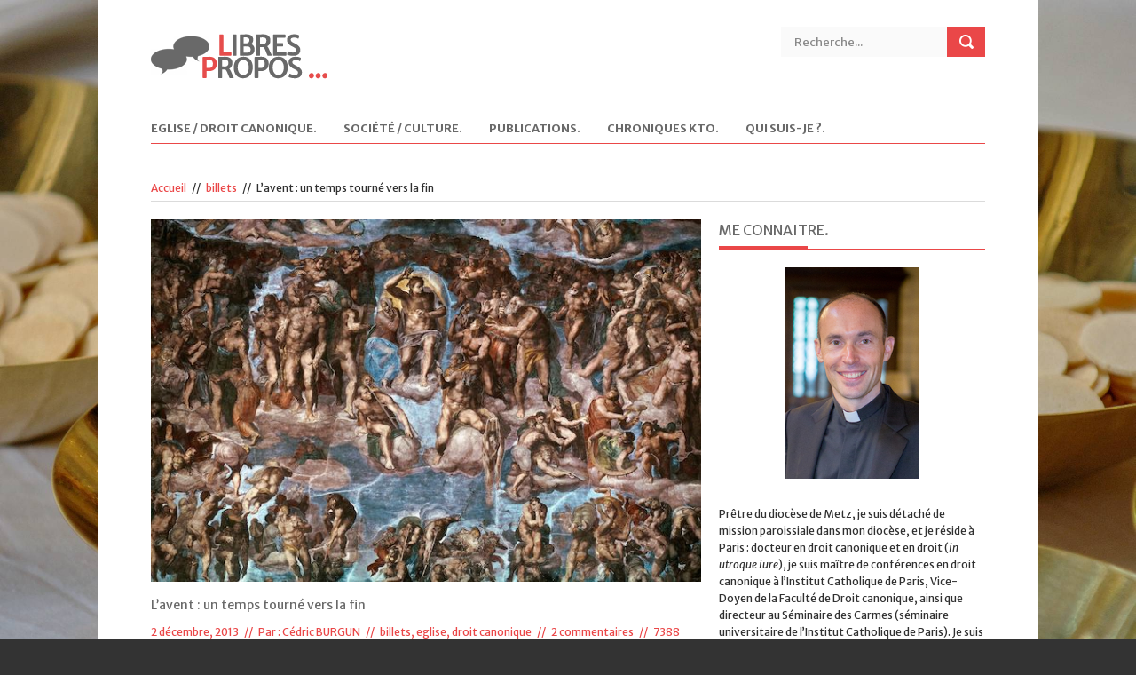

--- FILE ---
content_type: text/html; charset=UTF-8
request_url: https://www.cedric.burgun.eu/lavent-un-temps-tourne-vers-la-fin/
body_size: 22295
content:
<!DOCTYPE html>
<!--[if lt IE 7 ]><html class="ie ie6" lang="en"> <![endif]-->
<!--[if IE 7 ]><html class="ie ie7" lang="en"> <![endif]-->
<!--[if IE 8 ]><html class="ie ie8" lang="en"> <![endif]-->
<!--[if (gte IE 9)|!(IE)]><!--><html lang="fr-FR"> <!--<![endif]-->

<head>

<meta http-equiv="Content-Type" content="text/html; charset=utf-8" />
<meta name="viewport" content="width=device-width, initial-scale=1, maximum-scale=1">

<title>Libres Propos &#8230;   &#8211;  L’avent : un temps tourné vers la fin</title>


<link rel="shortcut icon" href="http://www.cedric.burgun.eu/wp-content/uploads/2013/10/iconLP.gif" />

<meta name='robots' content='max-image-preview:large' />
<link rel='dns-prefetch' href='//ssl.p.jwpcdn.com' />
<link rel='dns-prefetch' href='//secure.gravatar.com' />
<link rel='dns-prefetch' href='//stats.wp.com' />
<link rel='dns-prefetch' href='//fonts.googleapis.com' />
<link rel='dns-prefetch' href='//v0.wordpress.com' />
<link rel="alternate" type="application/rss+xml" title="Libres Propos ... &raquo; Flux" href="https://www.cedric.burgun.eu/feed/" />
<link rel="alternate" type="application/rss+xml" title="Libres Propos ... &raquo; Flux des commentaires" href="https://www.cedric.burgun.eu/comments/feed/" />
<link rel="alternate" type="application/rss+xml" title="Libres Propos ... &raquo; L’avent : un temps tourné vers la fin Flux des commentaires" href="https://www.cedric.burgun.eu/lavent-un-temps-tourne-vers-la-fin/feed/" />
<script type="text/javascript">
window._wpemojiSettings = {"baseUrl":"https:\/\/s.w.org\/images\/core\/emoji\/14.0.0\/72x72\/","ext":".png","svgUrl":"https:\/\/s.w.org\/images\/core\/emoji\/14.0.0\/svg\/","svgExt":".svg","source":{"concatemoji":"https:\/\/www.cedric.burgun.eu\/wp-includes\/js\/wp-emoji-release.min.js?ver=6.2.8"}};
/*! This file is auto-generated */
!function(e,a,t){var n,r,o,i=a.createElement("canvas"),p=i.getContext&&i.getContext("2d");function s(e,t){p.clearRect(0,0,i.width,i.height),p.fillText(e,0,0);e=i.toDataURL();return p.clearRect(0,0,i.width,i.height),p.fillText(t,0,0),e===i.toDataURL()}function c(e){var t=a.createElement("script");t.src=e,t.defer=t.type="text/javascript",a.getElementsByTagName("head")[0].appendChild(t)}for(o=Array("flag","emoji"),t.supports={everything:!0,everythingExceptFlag:!0},r=0;r<o.length;r++)t.supports[o[r]]=function(e){if(p&&p.fillText)switch(p.textBaseline="top",p.font="600 32px Arial",e){case"flag":return s("\ud83c\udff3\ufe0f\u200d\u26a7\ufe0f","\ud83c\udff3\ufe0f\u200b\u26a7\ufe0f")?!1:!s("\ud83c\uddfa\ud83c\uddf3","\ud83c\uddfa\u200b\ud83c\uddf3")&&!s("\ud83c\udff4\udb40\udc67\udb40\udc62\udb40\udc65\udb40\udc6e\udb40\udc67\udb40\udc7f","\ud83c\udff4\u200b\udb40\udc67\u200b\udb40\udc62\u200b\udb40\udc65\u200b\udb40\udc6e\u200b\udb40\udc67\u200b\udb40\udc7f");case"emoji":return!s("\ud83e\udef1\ud83c\udffb\u200d\ud83e\udef2\ud83c\udfff","\ud83e\udef1\ud83c\udffb\u200b\ud83e\udef2\ud83c\udfff")}return!1}(o[r]),t.supports.everything=t.supports.everything&&t.supports[o[r]],"flag"!==o[r]&&(t.supports.everythingExceptFlag=t.supports.everythingExceptFlag&&t.supports[o[r]]);t.supports.everythingExceptFlag=t.supports.everythingExceptFlag&&!t.supports.flag,t.DOMReady=!1,t.readyCallback=function(){t.DOMReady=!0},t.supports.everything||(n=function(){t.readyCallback()},a.addEventListener?(a.addEventListener("DOMContentLoaded",n,!1),e.addEventListener("load",n,!1)):(e.attachEvent("onload",n),a.attachEvent("onreadystatechange",function(){"complete"===a.readyState&&t.readyCallback()})),(e=t.source||{}).concatemoji?c(e.concatemoji):e.wpemoji&&e.twemoji&&(c(e.twemoji),c(e.wpemoji)))}(window,document,window._wpemojiSettings);
</script>
<style type="text/css">
img.wp-smiley,
img.emoji {
	display: inline !important;
	border: none !important;
	box-shadow: none !important;
	height: 1em !important;
	width: 1em !important;
	margin: 0 0.07em !important;
	vertical-align: -0.1em !important;
	background: none !important;
	padding: 0 !important;
}
</style>
	<link rel='stylesheet' id='jquery.bxslider-css' href='//www.cedric.burgun.eu/wp-content/plugins/testimonials-widget/includes/libraries/testimonials-widget/includes/libraries/bxslider-4/dist/jquery.bxslider.css?ver=6.2.8' type='text/css' media='all' />
<link rel='stylesheet' id='Axl_Testimonials_Widget-css' href='//www.cedric.burgun.eu/wp-content/plugins/testimonials-widget/includes/libraries/testimonials-widget/assets/css/testimonials-widget.css?ver=6.2.8' type='text/css' media='all' />
<link rel='stylesheet' id='Axl_Testimonials_Widget_Premium-css' href='//www.cedric.burgun.eu/wp-content/plugins/testimonials-widget/assets/css/testimonials-widget-premium.css?ver=6.2.8' type='text/css' media='all' />
<link rel='stylesheet' id='testimonials-widget-premium-form-css' href='//www.cedric.burgun.eu/wp-content/plugins/testimonials-widget/assets/css/testimonials-widget-premium-form.css?ver=6.2.8' type='text/css' media='all' />
<link rel='stylesheet' id='flexslider-css' href='https://www.cedric.burgun.eu/wp-content/themes/news/framework/css/flexslider.css?ver=1.0' type='text/css' media='all' />
<link rel='stylesheet' id='fontello-css' href='https://www.cedric.burgun.eu/wp-content/themes/news/framework/css/fontello/fontello.css?ver=1.0' type='text/css' media='all' />
<link rel='stylesheet' id='superfish-css' href='https://www.cedric.burgun.eu/wp-content/themes/news/framework/css/superfish.css?ver=1.0' type='text/css' media='all' />
<link rel='stylesheet' id='ui-css' href='https://www.cedric.burgun.eu/wp-content/themes/news/framework/css/ui.css?ver=1.0' type='text/css' media='all' />
<link rel='stylesheet' id='base-css' href='https://www.cedric.burgun.eu/wp-content/themes/news/framework/css/base.css?ver=1.0' type='text/css' media='all' />
<link rel='stylesheet' id='stylesheet-css' href='https://www.cedric.burgun.eu/wp-content/themes/news/style.css?ver=1' type='text/css' media='all' />
<link rel='stylesheet' id='960-css' href='https://www.cedric.burgun.eu/wp-content/themes/news/framework/css/960.css?ver=1.0' type='text/css' media='all' />
<link rel='stylesheet' id='959-css' href='https://www.cedric.burgun.eu/wp-content/themes/news/framework/css/devices/1000.css?ver=1.0' type='text/css' media='only screen and (min-width: 768px) and (max-width: 1000px)' />
<link rel='stylesheet' id='767-css' href='https://www.cedric.burgun.eu/wp-content/themes/news/framework/css/devices/767.css?ver=1.0' type='text/css' media='only screen and (min-width: 480px) and (max-width: 767px)' />
<link rel='stylesheet' id='479-css' href='https://www.cedric.burgun.eu/wp-content/themes/news/framework/css/devices/479.css?ver=1.0' type='text/css' media='only screen and (min-width: 200px) and (max-width: 479px)' />
<link rel='stylesheet' id='wp-block-library-css' href='https://www.cedric.burgun.eu/wp-includes/css/dist/block-library/style.min.css?ver=6.2.8' type='text/css' media='all' />
<style id='wp-block-library-inline-css' type='text/css'>
.has-text-align-justify{text-align:justify;}
</style>
<link rel='stylesheet' id='mediaelement-css' href='https://www.cedric.burgun.eu/wp-includes/js/mediaelement/mediaelementplayer-legacy.min.css?ver=4.2.17' type='text/css' media='all' />
<link rel='stylesheet' id='wp-mediaelement-css' href='https://www.cedric.burgun.eu/wp-includes/js/mediaelement/wp-mediaelement.min.css?ver=6.2.8' type='text/css' media='all' />
<link rel='stylesheet' id='classic-theme-styles-css' href='https://www.cedric.burgun.eu/wp-includes/css/classic-themes.min.css?ver=6.2.8' type='text/css' media='all' />
<style id='global-styles-inline-css' type='text/css'>
body{--wp--preset--color--black: #000000;--wp--preset--color--cyan-bluish-gray: #abb8c3;--wp--preset--color--white: #ffffff;--wp--preset--color--pale-pink: #f78da7;--wp--preset--color--vivid-red: #cf2e2e;--wp--preset--color--luminous-vivid-orange: #ff6900;--wp--preset--color--luminous-vivid-amber: #fcb900;--wp--preset--color--light-green-cyan: #7bdcb5;--wp--preset--color--vivid-green-cyan: #00d084;--wp--preset--color--pale-cyan-blue: #8ed1fc;--wp--preset--color--vivid-cyan-blue: #0693e3;--wp--preset--color--vivid-purple: #9b51e0;--wp--preset--gradient--vivid-cyan-blue-to-vivid-purple: linear-gradient(135deg,rgba(6,147,227,1) 0%,rgb(155,81,224) 100%);--wp--preset--gradient--light-green-cyan-to-vivid-green-cyan: linear-gradient(135deg,rgb(122,220,180) 0%,rgb(0,208,130) 100%);--wp--preset--gradient--luminous-vivid-amber-to-luminous-vivid-orange: linear-gradient(135deg,rgba(252,185,0,1) 0%,rgba(255,105,0,1) 100%);--wp--preset--gradient--luminous-vivid-orange-to-vivid-red: linear-gradient(135deg,rgba(255,105,0,1) 0%,rgb(207,46,46) 100%);--wp--preset--gradient--very-light-gray-to-cyan-bluish-gray: linear-gradient(135deg,rgb(238,238,238) 0%,rgb(169,184,195) 100%);--wp--preset--gradient--cool-to-warm-spectrum: linear-gradient(135deg,rgb(74,234,220) 0%,rgb(151,120,209) 20%,rgb(207,42,186) 40%,rgb(238,44,130) 60%,rgb(251,105,98) 80%,rgb(254,248,76) 100%);--wp--preset--gradient--blush-light-purple: linear-gradient(135deg,rgb(255,206,236) 0%,rgb(152,150,240) 100%);--wp--preset--gradient--blush-bordeaux: linear-gradient(135deg,rgb(254,205,165) 0%,rgb(254,45,45) 50%,rgb(107,0,62) 100%);--wp--preset--gradient--luminous-dusk: linear-gradient(135deg,rgb(255,203,112) 0%,rgb(199,81,192) 50%,rgb(65,88,208) 100%);--wp--preset--gradient--pale-ocean: linear-gradient(135deg,rgb(255,245,203) 0%,rgb(182,227,212) 50%,rgb(51,167,181) 100%);--wp--preset--gradient--electric-grass: linear-gradient(135deg,rgb(202,248,128) 0%,rgb(113,206,126) 100%);--wp--preset--gradient--midnight: linear-gradient(135deg,rgb(2,3,129) 0%,rgb(40,116,252) 100%);--wp--preset--duotone--dark-grayscale: url('#wp-duotone-dark-grayscale');--wp--preset--duotone--grayscale: url('#wp-duotone-grayscale');--wp--preset--duotone--purple-yellow: url('#wp-duotone-purple-yellow');--wp--preset--duotone--blue-red: url('#wp-duotone-blue-red');--wp--preset--duotone--midnight: url('#wp-duotone-midnight');--wp--preset--duotone--magenta-yellow: url('#wp-duotone-magenta-yellow');--wp--preset--duotone--purple-green: url('#wp-duotone-purple-green');--wp--preset--duotone--blue-orange: url('#wp-duotone-blue-orange');--wp--preset--font-size--small: 13px;--wp--preset--font-size--medium: 20px;--wp--preset--font-size--large: 36px;--wp--preset--font-size--x-large: 42px;--wp--preset--spacing--20: 0.44rem;--wp--preset--spacing--30: 0.67rem;--wp--preset--spacing--40: 1rem;--wp--preset--spacing--50: 1.5rem;--wp--preset--spacing--60: 2.25rem;--wp--preset--spacing--70: 3.38rem;--wp--preset--spacing--80: 5.06rem;--wp--preset--shadow--natural: 6px 6px 9px rgba(0, 0, 0, 0.2);--wp--preset--shadow--deep: 12px 12px 50px rgba(0, 0, 0, 0.4);--wp--preset--shadow--sharp: 6px 6px 0px rgba(0, 0, 0, 0.2);--wp--preset--shadow--outlined: 6px 6px 0px -3px rgba(255, 255, 255, 1), 6px 6px rgba(0, 0, 0, 1);--wp--preset--shadow--crisp: 6px 6px 0px rgba(0, 0, 0, 1);}:where(.is-layout-flex){gap: 0.5em;}body .is-layout-flow > .alignleft{float: left;margin-inline-start: 0;margin-inline-end: 2em;}body .is-layout-flow > .alignright{float: right;margin-inline-start: 2em;margin-inline-end: 0;}body .is-layout-flow > .aligncenter{margin-left: auto !important;margin-right: auto !important;}body .is-layout-constrained > .alignleft{float: left;margin-inline-start: 0;margin-inline-end: 2em;}body .is-layout-constrained > .alignright{float: right;margin-inline-start: 2em;margin-inline-end: 0;}body .is-layout-constrained > .aligncenter{margin-left: auto !important;margin-right: auto !important;}body .is-layout-constrained > :where(:not(.alignleft):not(.alignright):not(.alignfull)){max-width: var(--wp--style--global--content-size);margin-left: auto !important;margin-right: auto !important;}body .is-layout-constrained > .alignwide{max-width: var(--wp--style--global--wide-size);}body .is-layout-flex{display: flex;}body .is-layout-flex{flex-wrap: wrap;align-items: center;}body .is-layout-flex > *{margin: 0;}:where(.wp-block-columns.is-layout-flex){gap: 2em;}.has-black-color{color: var(--wp--preset--color--black) !important;}.has-cyan-bluish-gray-color{color: var(--wp--preset--color--cyan-bluish-gray) !important;}.has-white-color{color: var(--wp--preset--color--white) !important;}.has-pale-pink-color{color: var(--wp--preset--color--pale-pink) !important;}.has-vivid-red-color{color: var(--wp--preset--color--vivid-red) !important;}.has-luminous-vivid-orange-color{color: var(--wp--preset--color--luminous-vivid-orange) !important;}.has-luminous-vivid-amber-color{color: var(--wp--preset--color--luminous-vivid-amber) !important;}.has-light-green-cyan-color{color: var(--wp--preset--color--light-green-cyan) !important;}.has-vivid-green-cyan-color{color: var(--wp--preset--color--vivid-green-cyan) !important;}.has-pale-cyan-blue-color{color: var(--wp--preset--color--pale-cyan-blue) !important;}.has-vivid-cyan-blue-color{color: var(--wp--preset--color--vivid-cyan-blue) !important;}.has-vivid-purple-color{color: var(--wp--preset--color--vivid-purple) !important;}.has-black-background-color{background-color: var(--wp--preset--color--black) !important;}.has-cyan-bluish-gray-background-color{background-color: var(--wp--preset--color--cyan-bluish-gray) !important;}.has-white-background-color{background-color: var(--wp--preset--color--white) !important;}.has-pale-pink-background-color{background-color: var(--wp--preset--color--pale-pink) !important;}.has-vivid-red-background-color{background-color: var(--wp--preset--color--vivid-red) !important;}.has-luminous-vivid-orange-background-color{background-color: var(--wp--preset--color--luminous-vivid-orange) !important;}.has-luminous-vivid-amber-background-color{background-color: var(--wp--preset--color--luminous-vivid-amber) !important;}.has-light-green-cyan-background-color{background-color: var(--wp--preset--color--light-green-cyan) !important;}.has-vivid-green-cyan-background-color{background-color: var(--wp--preset--color--vivid-green-cyan) !important;}.has-pale-cyan-blue-background-color{background-color: var(--wp--preset--color--pale-cyan-blue) !important;}.has-vivid-cyan-blue-background-color{background-color: var(--wp--preset--color--vivid-cyan-blue) !important;}.has-vivid-purple-background-color{background-color: var(--wp--preset--color--vivid-purple) !important;}.has-black-border-color{border-color: var(--wp--preset--color--black) !important;}.has-cyan-bluish-gray-border-color{border-color: var(--wp--preset--color--cyan-bluish-gray) !important;}.has-white-border-color{border-color: var(--wp--preset--color--white) !important;}.has-pale-pink-border-color{border-color: var(--wp--preset--color--pale-pink) !important;}.has-vivid-red-border-color{border-color: var(--wp--preset--color--vivid-red) !important;}.has-luminous-vivid-orange-border-color{border-color: var(--wp--preset--color--luminous-vivid-orange) !important;}.has-luminous-vivid-amber-border-color{border-color: var(--wp--preset--color--luminous-vivid-amber) !important;}.has-light-green-cyan-border-color{border-color: var(--wp--preset--color--light-green-cyan) !important;}.has-vivid-green-cyan-border-color{border-color: var(--wp--preset--color--vivid-green-cyan) !important;}.has-pale-cyan-blue-border-color{border-color: var(--wp--preset--color--pale-cyan-blue) !important;}.has-vivid-cyan-blue-border-color{border-color: var(--wp--preset--color--vivid-cyan-blue) !important;}.has-vivid-purple-border-color{border-color: var(--wp--preset--color--vivid-purple) !important;}.has-vivid-cyan-blue-to-vivid-purple-gradient-background{background: var(--wp--preset--gradient--vivid-cyan-blue-to-vivid-purple) !important;}.has-light-green-cyan-to-vivid-green-cyan-gradient-background{background: var(--wp--preset--gradient--light-green-cyan-to-vivid-green-cyan) !important;}.has-luminous-vivid-amber-to-luminous-vivid-orange-gradient-background{background: var(--wp--preset--gradient--luminous-vivid-amber-to-luminous-vivid-orange) !important;}.has-luminous-vivid-orange-to-vivid-red-gradient-background{background: var(--wp--preset--gradient--luminous-vivid-orange-to-vivid-red) !important;}.has-very-light-gray-to-cyan-bluish-gray-gradient-background{background: var(--wp--preset--gradient--very-light-gray-to-cyan-bluish-gray) !important;}.has-cool-to-warm-spectrum-gradient-background{background: var(--wp--preset--gradient--cool-to-warm-spectrum) !important;}.has-blush-light-purple-gradient-background{background: var(--wp--preset--gradient--blush-light-purple) !important;}.has-blush-bordeaux-gradient-background{background: var(--wp--preset--gradient--blush-bordeaux) !important;}.has-luminous-dusk-gradient-background{background: var(--wp--preset--gradient--luminous-dusk) !important;}.has-pale-ocean-gradient-background{background: var(--wp--preset--gradient--pale-ocean) !important;}.has-electric-grass-gradient-background{background: var(--wp--preset--gradient--electric-grass) !important;}.has-midnight-gradient-background{background: var(--wp--preset--gradient--midnight) !important;}.has-small-font-size{font-size: var(--wp--preset--font-size--small) !important;}.has-medium-font-size{font-size: var(--wp--preset--font-size--medium) !important;}.has-large-font-size{font-size: var(--wp--preset--font-size--large) !important;}.has-x-large-font-size{font-size: var(--wp--preset--font-size--x-large) !important;}
.wp-block-navigation a:where(:not(.wp-element-button)){color: inherit;}
:where(.wp-block-columns.is-layout-flex){gap: 2em;}
.wp-block-pullquote{font-size: 1.5em;line-height: 1.6;}
</style>
<link rel='stylesheet' id='st-widget-css' href='https://www.cedric.burgun.eu/wp-content/plugins/share-this/css/style.css?ver=6.2.8' type='text/css' media='all' />
<link rel='stylesheet' id='mytheme-opensans-css' href='https://fonts.googleapis.com/css?family=Merriweather+Sans%3A400%2C400italic%2C700%2C700italic%7CMerriweather+Sans%3A400%2C400italic%2C700%2C700italic%7CMerriweather+Sans%3A400%2C400italic%2C700%2C700italic%7CMerriweather+Sans%3A400%2C400italic%2C700%2C700italic%7CMerriweather+Sans%3A400%2C400italic%2C700%2C700italic%7CMerriweather+Sans%3A400%2C400italic%2C700%2C700italic%7CMerriweather+Sans%3A400%2C400italic%2C700%2C700italic%7CMerriweather+Sans%3A400%2C400italic%2C700%2C700italic%7CMerriweather+Sans%3A400%2C400italic%2C700%2C700italic%7CMerriweather+Sans%3A400%2C400italic%2C700%2C700italic%7CMerriweather+Sans%3A400%2C400italic%2C700%2C700italic%7CMerriweather+Sans%3A400%2C400italic%2C700%2C700italic&#038;ver=6.2.8' type='text/css' media='all' />
<link rel='stylesheet' id='jetpack_css-css' href='https://www.cedric.burgun.eu/wp-content/plugins/jetpack/css/jetpack.css?ver=12.7.2' type='text/css' media='all' />
<script type='text/javascript' src='https://ssl.p.jwpcdn.com/6/12/jwplayer.js?ver=6.2.8' id='jwplayer-js'></script>
<script type='text/javascript' id='jquery-core-js-extra'>
/* <![CDATA[ */
var mypassion_script = {"post_id":"1342","ajaxurl":"https:\/\/www.cedric.burgun.eu\/wp-admin\/admin-ajax.php"};
/* ]]> */
</script>
<script type='text/javascript' src='https://www.cedric.burgun.eu/wp-includes/js/jquery/jquery.min.js?ver=3.6.4' id='jquery-core-js'></script>
<script type='text/javascript' src='https://www.cedric.burgun.eu/wp-includes/js/jquery/jquery-migrate.min.js?ver=3.4.0' id='jquery-migrate-js'></script>
<script type='text/javascript' src='https://www.cedric.burgun.eu/wp-content/themes/news/framework/js/customM.js?ver=1.0' id='modernizr-js'></script>
<link rel="https://api.w.org/" href="https://www.cedric.burgun.eu/wp-json/" /><link rel="alternate" type="application/json" href="https://www.cedric.burgun.eu/wp-json/wp/v2/posts/1342" /><link rel="EditURI" type="application/rsd+xml" title="RSD" href="https://www.cedric.burgun.eu/xmlrpc.php?rsd" />
<link rel="wlwmanifest" type="application/wlwmanifest+xml" href="https://www.cedric.burgun.eu/wp-includes/wlwmanifest.xml" />
<meta name="generator" content="WordPress 6.2.8" />
<link rel="canonical" href="https://www.cedric.burgun.eu/lavent-un-temps-tourne-vers-la-fin/" />
<link rel='shortlink' href='https://wp.me/p2tfzf-lE' />
<link rel="alternate" type="application/json+oembed" href="https://www.cedric.burgun.eu/wp-json/oembed/1.0/embed?url=https%3A%2F%2Fwww.cedric.burgun.eu%2Flavent-un-temps-tourne-vers-la-fin%2F" />
<link rel="alternate" type="text/xml+oembed" href="https://www.cedric.burgun.eu/wp-json/oembed/1.0/embed?url=https%3A%2F%2Fwww.cedric.burgun.eu%2Flavent-un-temps-tourne-vers-la-fin%2F&#038;format=xml" />
<script type="text/javascript" src="https://www.cedric.burgun.eu/wp-content/plugins/audio-player/assets/audio-player.js?ver=2.0.4.6"></script>
<script type="text/javascript">AudioPlayer.setup("https://www.cedric.burgun.eu/wp-content/plugins/audio-player/assets/player.swf?ver=2.0.4.6", {width:"290",animation:"yes",encode:"yes",initialvolume:"60",remaining:"no",noinfo:"no",buffer:"5",checkpolicy:"no",rtl:"no",bg:"E5E5E5",text:"333333",leftbg:"CCCCCC",lefticon:"333333",volslider:"666666",voltrack:"FFFFFF",rightbg:"B4B4B4",rightbghover:"999999",righticon:"333333",righticonhover:"FFFFFF",track:"FFFFFF",loader:"009900",border:"CCCCCC",tracker:"DDDDDD",skip:"666666",pagebg:"FFFFFF",transparentpagebg:"yes"});</script>
<script type="text/javascript">jwplayer.defaults = { "ph": 2 };</script>
            <script type="text/javascript">
            if (typeof(jwp6AddLoadEvent) == 'undefined') {
                function jwp6AddLoadEvent(func) {
                    var oldonload = window.onload;
                    if (typeof window.onload != 'function') {
                        window.onload = func;
                    } else {
                        window.onload = function() {
                            if (oldonload) {
                                oldonload();
                            }
                            func();
                        }
                    }
                }
            }
            </script>

            <link rel="stylesheet" href="http://www.cedric.burgun.eu/wp-content/plugins/pp2/pp2_style.css" type="text/css" media="screen" /><link rel="stylesheet" id="thickbox-css" href="http://www.cedric.burgun.eu/wp-includes/js/thickbox/thickbox.css?ver=20090514" type="text/css" media="all" /><script charset="utf-8" type="text/javascript">var switchTo5x=true;</script><script charset="utf-8" type="text/javascript" src="http://w.sharethis.com/button/buttons.js"></script><script type="text/javascript">stLight.options({publisher:'wp.7f2a2618-006e-4abb-9119-ff84a1513102'});var st_type='wordpress3.3.2';</script>	<style>img#wpstats{display:none}</style>
		<style type="text/css">.recentcomments a{display:inline !important;padding:0 !important;margin:0 !important;}</style>
<!-- Jetpack Open Graph Tags -->
<meta property="og:type" content="article" />
<meta property="og:title" content="L’avent : un temps tourné vers la fin" />
<meta property="og:url" content="https://www.cedric.burgun.eu/lavent-un-temps-tourne-vers-la-fin/" />
<meta property="og:description" content="Le temps de l’avent nous tourne vers la « parousie », vers la venue finale du Christ, nous l’avons vu (et j’ai eu l’occasion de faire un billet au moment de la Toussaint, déjà), mais encore faut-il…" />
<meta property="article:published_time" content="2013-12-02T08:34:51+00:00" />
<meta property="article:modified_time" content="2013-12-09T16:18:03+00:00" />
<meta property="og:site_name" content="Libres Propos ..." />
<meta property="og:image" content="https://www.cedric.burgun.eu/wp-content/uploads/2013/12/michel-ange-jugement-dernier.jpg" />
<meta property="og:image:width" content="650" />
<meta property="og:image:height" content="428" />
<meta property="og:image:alt" content="" />
<meta property="og:locale" content="fr_FR" />
<meta name="twitter:text:title" content="L’avent : un temps tourné vers la fin" />
<meta name="twitter:image" content="https://www.cedric.burgun.eu/wp-content/uploads/2013/12/michel-ange-jugement-dernier.jpg?w=640" />
<meta name="twitter:card" content="summary_large_image" />

<!-- End Jetpack Open Graph Tags -->

<!-- Custom CSS Codes
========================================================= -->
	
<style>
	

	
	
	body{
		font-family: 'Merriweather Sans', Arial, Helvetica, sans-serif; 
		font-size:12px; 
		font-weight:normal;  
		color:#303030;
	}
	body{
				background:url('http://www.cedric.burgun.eu/wp-content/uploads/2013/10/D2230457_12.jpg') no-repeat fixed center top;
		background-size:cover;
				
		background-color:#333;
		
	}
	
	@media only screen and (min-width: 1060px) and (max-width: 10000px) {
	.controller{
		width:1060px;
	}
	}
	p{
		font-family: 'Merriweather Sans', Arial, Helvetica, sans-serif; 
		font-size:12px; 
		font-weight:normal;  
		color:#303030;
		margin-top:0;
		margin-bottom:15px;
	}
	.logo{
		margin:35px 0px 20px 0px;
	}
	#nav a{text-transform:uppercase;}
	.sf-menu li a{
		font-family: 'Merriweather Sans', Arial, Helvetica, sans-serif; 
		font-size:13px; 
		font-weight:bold;  
		color:#696969;
		text-transform:uppercase;}
	
	#carousel li:nth-child(3){
		border-bottom:none;
	}
		
	.sf-menu>li:hover>ul,
	.sf-menu>li.sfHover>ul {border-top:	4px solid #EA4748;}
	nav#nav{border-bottom:1px solid #EA4748;}
	.sf-menu>li>a:hover{border-bottom:3px solid #EA4748;}
	.sf-menu>li.current-menu-item>a{border-bottom:3px solid #EA4748;}
	.search .fs, .search2 .fs{background-color:#EA4748;}
	.search .fs:hover, .search2 .fs:hover{background-color:#EA4748;}
	a{color:#EA4748;}
	h5.line{border-bottom:1px solid #EA4748;}
	span.liner{border-bottom:4px solid #EA4748;}
	.badg{background:#EA4748;}
	.block span, .bestreview span, .block2 span, span.meta{color:#EA4748;}
	.flex-direction-nav a{background-color:#EA4748}
	.flexslider:hover .flex-next:hover, .flexslider:hover .flex-prev:hover {background-color:#EA4748;}
	.ui-tabs .ui-tabs-nav li.ui-tabs-active {border-bottom:3px solid #EA4748;}
	.ui-tabs .ui-tabs-panel {border-top:1px solid #EA4748;}
	.ui-state-active .ui-icon{background-color:#EA4748;}
	p.copyright{background:#EA4748;}
	#footer{border-bottom:4px solid #EA4748;}
	span.highlight{background:#EA4748;}
	.relatednews ul li span{color:#EA4748;}
	.comment-data p span{color:#EA4748;}
	a.comment-reply-link:hover{background:#EA4748;}
	.tagcloud a:hover{background:#EA4748;}
	.pagination ul li span{	background-color:#EA4748;}
	span.dropcap-box{background:#EA4748;}
	span.dropcap-circle{background:#EA4748;}
	.next:hover, .prev:hover {background-color:#EA4748;}
	input#submit{background-color:#EA4748;}
	a.send{background-color:#EA4748;}
	input.wpcf7-submit{background-color:#EA4748;}
	.pagination ul li a:hover{background-color:#EA4748;}
	::-moz-selection { background: #EA4748; color: #fff; text-shadow: none; }
	.::selection { background: #EA4748; color: #fff; text-shadow: none; }
	
	h5.line{
		text-transform:uppercase;
	}
		
	h1{
		font-family: 'Merriweather Sans', Arial, Helvetica, sans-serif; 
		font-size:24px; 
		font-weight:normal;  
		color:#696969;	
	}
	
	h2{
		font-family: 'Merriweather Sans', Arial, Helvetica, sans-serif; 
		font-size:22px; 
		font-weight:normal;  
		color:#696969;	
	}
	
	h3{
		font-family: 'Merriweather Sans', Arial, Helvetica, sans-serif; 
		font-size:20px; 
		font-weight:normal;  
		color:#696969;	
	}
	
	h4{
		font-family: 'Merriweather Sans', Arial, Helvetica, sans-serif; 
		font-size:18px; 
		font-weight:normal;  
		color:#696969;	
	}
	
	h5{
		font-family: 'Merriweather Sans', Arial, Helvetica, sans-serif; 
		font-size:16px; 
		font-weight:normal;  
		color:#696969;	
	}
	
	h6{
		font-family: 'Merriweather Sans', Arial, Helvetica, sans-serif; 
		font-size:14px; 
		font-weight:normal;  
		color:#696969;	
	}
	.ui-tabs .ui-tabs-nav li{
		font-family: 'Merriweather Sans', Arial, Helvetica, sans-serif; 
		font-size:14px; 
		font-weight:normal;  
		color:#696969;	
	}
	
	#mypassion-review-wrapper p, .mypassion-review-wrapper span .mypassion-user-review-description span, .mypassion-user-review-description b, .mypassion-review-criteria span{
		font-family: 'Merriweather Sans', Arial, Helvetica, sans-serif; 
		font-size:12px; 
		font-weight:normal;  
	}
	#mypassion-review-wrapper h1{
		font-family: 'Merriweather Sans', Arial, Helvetica, sans-serif; 
		font-size:24px; 
		font-weight:normal;  
	}
	#mypassion-review-wrapper h6{
		font-family: 'Merriweather Sans', Arial, Helvetica, sans-serif; 
		font-size:14px; 
		font-weight:normal;  
	}
	#mypassion-review-wrapper #mypassion-review-header{
		font-family: 'Merriweather Sans', Arial, Helvetica, sans-serif; 
		font-size:14px; 
		font-weight:normal;  
	}
	
	.next:hover, .prev:hover {
		background: -webkit-gradient(linear, 0% 0%, 0% 100%, from(#ee6c6d), to(#bc393a)); /* Safari 4-5, Chrome 1-9 */ 
		background: -webkit-linear-gradient(top, #ee6c6d, #bc393a);/* Safari 5.1, Chrome 10+ */  
		background: -moz-linear-gradient(top, #ee6c6d, #bc393a); /* Firefox 3.6+ */ 
		background: -ms-linear-gradient(top, #ee6c6d, #bc393a); /* IE 10 */ 
		background: -o-linear-gradient(top, #ee6c6d, #bc393a);/* Opera 11.10+ */ 
	}
	input#submit, input[type="submit"]{
		background: -webkit-gradient(linear, 0% 0%, 0% 100%, from(#ee6c6d), to(#bc393a)); /* Safari 4-5, Chrome 1-9 */ 
		background: -webkit-linear-gradient(top, #ee6c6d, #bc393a);/* Safari 5.1, Chrome 10+ */  
		background: -moz-linear-gradient(top, #ee6c6d, #bc393a); /* Firefox 3.6+ */ 
		background: -ms-linear-gradient(top, #ee6c6d, #bc393a); /* IE 10 */ 
		background: -o-linear-gradient(top, #ee6c6d, #bc393a);/* Opera 11.10+ */ 
	}
	input#submit:hover, input[type="submit"]:hover{
		background: -webkit-gradient(linear, 0% 0%, 0% 100%, from(#bc393a), to(#ee6c6d)); /* Safari 4-5, Chrome 1-9 */ 
		background: -webkit-linear-gradient(top, #bc393a, #ee6c6d);/* Safari 5.1, Chrome 10+ */  
		background: -moz-linear-gradient(top, #bc393a, #ee6c6d); /* Firefox 3.6+ */ 
		background: -ms-linear-gradient(top, #bc393a, #ee6c6d); /* IE 10 */ 
		background: -o-linear-gradient(top, #bc393a, #ee6c6d);/* Opera 11.10+ */ 
		background-color:#555;
	}
	a.send{
		background: -webkit-gradient(linear, 0% 0%, 0% 100%, from(#ee6c6d), to(#bc393a)); /* Safari 4-5, Chrome 1-9 */ 
		background: -webkit-linear-gradient(top, #ee6c6d, #bc393a);/* Safari 5.1, Chrome 10+ */  
		background: -moz-linear-gradient(top, #ee6c6d, #bc393a); /* Firefox 3.6+ */ 
		background: -ms-linear-gradient(top, #ee6c6d, #bc393a); /* IE 10 */ 
		background: -o-linear-gradient(top, #ee6c6d, #bc393a);/* Opera 11.10+ */ 
	}
	a.send:hover{
		background: -webkit-gradient(linear, 0% 0%, 0% 100%, from(#bc393a), to(#ee6c6d)); /* Safari 4-5, Chrome 1-9 */ 
		background: -webkit-linear-gradient(top, #bc393a, #ee6c6d);/* Safari 5.1, Chrome 10+ */  
		background: -moz-linear-gradient(top, #bc393a, #ee6c6d); /* Firefox 3.6+ */ 
		background: -ms-linear-gradient(top, #bc393a, #ee6c6d); /* IE 10 */ 
		background: -o-linear-gradient(top, #bc393a, #ee6c6d);/* Opera 11.10+ */ 
		background-color:#555;
		text-decoration:none;
	}
	.pagination ul li a:hover{
		background: -webkit-gradient(linear, 0% 0%, 0% 100%, from(#ee6c6d), to(#bc393a)); /* Safari 4-5, Chrome 1-9 */ 
		background: -webkit-linear-gradient(top, #ee6c6d, #bc393a);/* Safari 5.1, Chrome 10+ */  
		background: -moz-linear-gradient(top, #ee6c6d, #bc393a); /* Firefox 3.6+ */ 
		background: -ms-linear-gradient(top, #ee6c6d, #bc393a); /* IE 10 */ 
		background: -o-linear-gradient(top, #ee6c6d, #bc393a);/* Opera 11.10+ */ 
	}
	.pagination ul li span{
		background: -webkit-gradient(linear, 0% 0%, 0% 100%, from(#ee6c6d), to(#bc393a)); /* Safari 4-5, Chrome 1-9 */ 
		background: -webkit-linear-gradient(top, #ee6c6d, #bc393a);/* Safari 5.1, Chrome 10+ */  
		background: -moz-linear-gradient(top, #ee6c6d, #bc393a); /* Firefox 3.6+ */ 
		background: -ms-linear-gradient(top, #ee6c6d, #bc393a); /* IE 10 */ 
		background: -o-linear-gradient(top, #ee6c6d, #bc393a);/* Opera 11.10+ */ 
	}
	div#tabs{
		border:none;
	}
	div#tabs ul{background:none;}
	div#tabs li{
		border-left:none;
		border-top:none;
		border-right:none;	
	}
	.caroufredsel_wrapper{
		min-height:175px;		
	}

		.controller2{ 	background:#FFF; }
.sf-menu>li>a{ 	border-bottom:3px solid #FFF; }
.sf-menu li ul{	background:#fafafa;}
div.search{		background:#fafafa;}
div.search2{	background:#fafafa;}
.block li, .bestreview li{		border-bottom:1px solid #dbdbdb;}
.block a, .bestreview a{		color:#696969;}
#footer{		background:#fafafa;}
footer#footer h1, footer#footer h2, footer#footer h3, footer#footer h4, footer#footer h5, footer#footer h6 {color:#696969;}
h1 a, h2 a, h3 a, h4 a, h5 a, h6 a{	color:#696969;}
h1, h2, h3, h4, h5, h6{	color:#696969;}

.ui-state-active a,
.ui-state-active a:link,
.ui-state-active a:visited {color: #696969;}

.ui-state-default a,
.ui-state-default a:link,
.ui-state-default a:visited {	color: #696969;}

.ui-tabs-panel ul li{border-bottom:1px solid #dbdbdb;}
.tagcloud a{background:#f4f4f4;}
.sidebar ul.social li{background:#fafafa;}
.sidebar ul.social li span{color:#696969;}
.ui-tabs-panel a.title{	color:#696969;}
.sidebar ul.ads125 li a{background:#fafafa;}
.widget_nav_menu ul a{color:#696969;}

.ui-state-hover a,
.ui-state-hover a:hover,
.ui-state-hover a:link,
.ui-state-hover a:visited {
	color: #696969;
}
.ui-state-active,
.ui-widget-content .ui-state-active,
.ui-widget-header .ui-state-active {
	color: #696969;
}
.ui-state-default,
.ui-widget-content .ui-state-default,
.ui-widget-header .ui-state-default {
	color: #696969;
}
.breadcrumbs{
	border-bottom:1px solid #dbdbdb;
}
.pagination ul li a{
	background: -webkit-gradient(linear, 0% 0%, 0% 100%, from(#e2e2e2), to(#c9c9c9)); /* Safari 4-5, Chrome 1-9 */ 
	background: -webkit-linear-gradient(top, #e2e2e2, #c9c9c9);/* Safari 5.1, Chrome 10+ */  
	background: -moz-linear-gradient(top, #e2e2e2, #c9c9c9); /* Firefox 3.6+ */ 
	background: -ms-linear-gradient(top, #e2e2e2, #c9c9c9); /* IE 10 */ 
	background: -o-linear-gradient(top, #e2e2e2, #c9c9c9);/* Opera 11.10+ */ 
	background-color:#555;
}
nav.is-sticky{
	background:url(https://www.cedric.burgun.eu/wp-content/themes/news/framework/img/nav_bg1.png);
}

	

		
</style>

</head>

<body class="post-template-default single single-post postid-1342 single-format-standard">

<!-- Body Wrapper -->
<div class="body-wrapper">
	<div class="controller">
    <div class="controller2">
    
    <!-- Header -->
        <header id="header">
            <div class="container">
                <div class="column">
                    <div class="logo">
                        <a href="https://www.cedric.burgun.eu"><img src="http://www.cedric.burgun.eu/wp-content/uploads/2013/10/logo-librespropos.png" alt="" /></a>
                    </div>
                    
                    <div class="search">
                        <form action="https://www.cedric.burgun.eu/" method="get">
                            <input type="text" value="Recherche..." onblur="if(this.value=='') this.value=this.defaultValue;" onfocus="if(this.value==this.defaultValue) this.value='';" class="ft" name="s"/>
                            <input type="submit" value="" class="fs">
                        </form>
                    </div>
                                        <!-- Nav -->
                    <nav id="nav">
                        <div class="menu-menu-container"><ul id="menu-main" class="sf-menu"><li id="menu-item-1241" class="menu-item menu-item-type-custom menu-item-object-custom menu-item-1241"><a href="http://www.cedric.burgun.eu/category/droit-canonique/">Eglise / Droit Canonique</a></li>
<li id="menu-item-1239" class="menu-item menu-item-type-custom menu-item-object-custom menu-item-1239"><a href="http://www.cedric.burgun.eu/category/culture/">Société / Culture</a></li>
<li id="menu-item-1722" class="menu-item menu-item-type-custom menu-item-object-custom menu-item-1722"><a href="http://www.cedric.burgun.eu/category/livre/">Publications</a></li>
<li id="menu-item-2027" class="menu-item menu-item-type-post_type menu-item-object-page menu-item-2027"><a href="https://www.cedric.burgun.eu/chroniques-kto/">Chroniques KTO</a></li>
<li id="menu-item-583" class="menu-item menu-item-type-post_type menu-item-object-page menu-item-583"><a href="https://www.cedric.burgun.eu/mon-temoignage/">Qui suis-je ?</a></li>
</ul></div>                    </nav>
                    <!-- /Nav -->
                </div>
            </div>
        </header>
        <!-- /Header -->

        
        <!-- Content -->
        <section id="content">
            <div class="container">
            	
                <div class="breadcrumbs column">
                	<div id="crumbs"><a href="https://www.cedric.burgun.eu">Accueil</a> &nbsp; // &nbsp; <a href="https://www.cedric.burgun.eu/category/billets/">billets</a> &nbsp; // &nbsp; <span class="current">L’avent : un temps tourné vers la fin</span></div>                </div>
            
            	            	
            	<!-- Main Content -->
                <div class="main-content ">
                    
                                                            
                                        <!-- Single -->
                    <div class="column-two-third single">
                    	
                    	<div class="post-type-wrapper">
	<img width="650" height="428" src="https://www.cedric.burgun.eu/wp-content/uploads/2013/12/michel-ange-jugement-dernier.jpg" class="attachment-full size-full wp-post-image" alt="" decoding="async" srcset="https://www.cedric.burgun.eu/wp-content/uploads/2013/12/michel-ange-jugement-dernier.jpg 650w, https://www.cedric.burgun.eu/wp-content/uploads/2013/12/michel-ange-jugement-dernier-300x197.jpg 300w" sizes="(max-width: 650px) 100vw, 650px" /></div>
                        
                        <!-- Title -->
                        <h6 class="title">L’avent : un temps tourné vers la fin</h6>
                        
                        
                        <!-- Meta -->
                                                <span class="meta">2 décembre, 2013  &nbsp; // &nbsp;   Par : <a href="https://www.cedric.burgun.eu/author/perecedric/" title="Articles par Cédric BURGUN" rel="author">Cédric BURGUN</a>  &nbsp;  //  &nbsp;  <a href="https://www.cedric.burgun.eu/category/billets/" rel="category tag">billets</a>, <a href="https://www.cedric.burgun.eu/category/droit-canonique/" rel="category tag">eglise, droit canonique</a>  &nbsp;  //  &nbsp; <a href="https://www.cedric.burgun.eu/lavent-un-temps-tourne-vers-la-fin/#comments">2 commentaires</a>  
							
							                            &nbsp;  //  &nbsp;  7388 Vues                                                        
                        </span>
                                                
                        
                        
                        <!-- Review -->
                        <p style="text-align: left;" align="center">Le temps de l’avent nous tourne vers la « parousie », vers la venue finale du Christ, nous l’avons vu (et j’ai eu l’occasion de faire <a href="http://www.cedric.burgun.eu/notre-cite-se-trouve-dans-les-cieux-ph-3-20/" target="_blank">un billet au moment de la Toussaint</a>, déjà), mais encore faut-il savoir ce qui s&rsquo;y passe ! Ce qui se passera à la fin des temps est une vraie question qui habite chacun de nous. Elle traverse les âges, les temps, les civilisations, les sociétés. Elle habite tous nos contemporains et elle habitera ainsi le cœur de tous ceux qui nous suivront sur notre terre.</p>
<p>À chaque messe, nous proclamons l’anamnèse : <i>« Viens Seigneur Jésus ! »</i>. C’est un des cœurs de la messe, c’est un des cœurs de nos existences de baptisés (ou ça devrait l’être …). Mais qu’attendons-nous réellement ? savons-nous ce que nous attendons ? À cette question, la foi chrétienne apporte des réponses et non des moindres : toute la Bible, l&rsquo;Ancien Testament comme le Nouveau, parle des deux jugements distincts de Dieu. Il y a le jugement dernier, lorsque Dieu reviendra dans sa gloire (on l&rsquo;appelle <em>la Parousie</em>) et le jugement particulier que vivra chaque homme à sa mort.</p>
<h3><em>Le Jugement particulier de Dieu</em></h3>
<p>Lorsqu’il y a quelques années de cela, j’ai été voir mon père spirituel, malheureusement sur son lit de mort (un cancer du cerveau qui l’emporta assez jeune), il me laissa comme ce dernier message, à 8 jours de son départ : <strong><i>« ne pas vivre comme si nous avions l’éternité pour nous convertir ; et vivre une journée comme si c’était la seule qu’il nous restait pour aimer »</i></strong>. Cela ne m’a jamais quitté.</p>
<p>On ne peut pas croire, avec tout ce que nous dit Jésus, à un salut automatique des hommes, sans engagement de leur part. Certes, Jésus a déjà réalisé le salut de tous les hommes ; mais il reste à chaque homme à l’accueillir, et non seulement dans l&rsquo;amour et dans la miséricorde de Dieu, mais aussi dans la vérité : <em>qu&rsquo;est-ce que ma vie face aux commandements de Dieu ?</em></p>
<p>L&rsquo;amour ne s&rsquo;accueille que dans la liberté. Et on le comprend aisément : un homme peut-il obliger sa femme à l&rsquo;aimer ? Un ami peut-il obliger un autre ami à l&rsquo;aimer, à l&rsquo;apprécier ? Un frère peut-il obliger son propre frère à l&rsquo;aimer ? Non. Avec Dieu aussi, chacun d&rsquo;entre nous devra faire le choix &#8211; ou non &#8211; de l&rsquo;accueillir. Sur cette terre, ce choix se fait au quotidien. Chaque jour nous pouvons redire oui au Seigneur, comme chaque jour un couple doit se re-choisir par exemple. Chaque jour, nous « accumulons » des petits oui et des petits non que nous disons au Seigneur ; ils sont autant de petits pas qui disposent, ou non, notre âme au « oui » final. Ils disposent notre cœur à LA rencontre. Cette réponse finale devra donc être une réponse de foi et d&rsquo;amour signifiant au plus intime de nous-mêmes cette liberté fondatrice de notre humanité et de l&rsquo;amour.</p>
<p>Au moment de notre mort, nous pourrons faire ce pas de l&rsquo;abandon et dans la vérité de Dieu : <b>est-ce que j&rsquo;accepte de mettre tout ce qui a été ma vie à Sa Lumière ? </b>Si oui, il m&rsquo;ouvre les bras ! Si non, un autre lieu s&rsquo;ouvrira pour moi : ce lieu du refus de l’amour (l’homme peut lui dire « non » bien sûr), ce lieu du « non-amour » possible puisque mon libre arbitre l’aura refusé. On l&rsquo;a toujours appelé « l&rsquo;enfer ». Appelez-le comme vous voulez : pour moi, le lieu de la non-présence de l’amour de Dieu ne peut pas être autre chose qu’infernal ! Ce sera ce lieu où l’homme prendra éternellement conscience d’avoir refusé Dieu. Le diable crève, dans son orgueil, d’avoir face à lui ce Dieu qui le laisse libre, par amour, de ne pas l’aimer. Il n’y a pas de pire souffrance que d’être face à cet amour qui veut se donner et que l’on refuse, dans une solitude éternelle. Il est existe donc réellement cet enfer ; car sans lui, cela signifierait que l&rsquo;homme ne serait pas libre dans l&rsquo;amour, vis-à-vis de l&rsquo;amour, celui de Dieu, en étant obligé de l’accueillir et de l&rsquo;aimer en retour. <b>C’est pourquoi l’enfer demeure malgré tout une bonne nouvelle de notre liberté face à l’Amour qui se livre.</b></p>
<p>Si l&rsquo;homme, à sa mort, accepte d&rsquo;être humblement sous le regard de son Dieu, alors Dieu, de par ce qu&rsquo;il est, lui pose une autre question : <em>ta vie a-t-elle été en accord avec ma volonté ?</em> Objectivement, pourra-t-on répondre « oui » à une telle question ? Je ne pense pas … Il se trouve alors cet autre lieu où l&rsquo;on se « purifiera » de tous nos manques d&rsquo;amour, de tout ce qui dans notre vie a besoin d&rsquo;être purifié. Nous n&rsquo;arriverons peut-être pas « saints » à notre mort. Et que tous ceux qui se disent <i>« oh je n&rsquo;ai rien fait de mal durant ma vie »</i> se posent, en leur âme et conscience, de sérieuses questions sur leur humilité face à Dieu. Peut-être n’a-t-on rien fait de mal … <b>mais au premier commandement, celui de l’amour, peut-on y correspondre totalement dans la perfection de l’amour ? </b>L&rsquo;existence de cette « antichambre » du ciel, le purgatoire, est attestée déjà dans l&rsquo;Ancien Testament. Non, ce n&rsquo;est pas une invention des théologiens comme disent certains ! C’est le 2ème livre des Maccabées qui témoigne que des Juifs, déjà, offraient des offrandes au Temple pour le salut de l&rsquo;âme des fidèles défunts. Pourquoi ? Parce que déjà à cette époque, ils avaient conscience que le défunt ne mourrait pas pur de tout péché et qu&rsquo;il lui fallait donc réparer ses fautes, racheter ses péchés, préparer son coeur à la rencontre de Dieu, dans un dernier acte avant d’entrer au Ciel.</p>
<p><b>Nous sommes tous responsables du salut de nos frères</b>. Ici-bas et au-delà. Et nous serons sans doute bienheureux que des chrétiens prient pour nous-mêmes quand nous y serons, espérons-le ! Nous croyons en « la communion des saints » (nous le proclamons tous les dimanches dans le Credo) que Dieu, dans sa bienveillance, a permise. Prenons-en encore un peu plus conscience.</p>
<p>Et les saints alors ? Passent-ils par le purgatoire ? Eh bien oui et non ! Il faut distinguer les saints … des saints : il y a la foule innombrable de tous ceux qui sont arrivés au Ciel, auprès de Dieu : il y a tous ceux qui ont achevé cette purification de leur vie et ceux qui n’en ont pas eu besoin. Mais tous ceux-là sont saints et sont auprès de Dieu.</p>
<p>Certains effectivement n’ont pas eu besoin de passer par le purgatoire. Cela ne veut pas dire qu’ils étaient sans péché. Il faut sortir de cette idée que la sainteté serait une perfection morale. Ils se confessaient comme vous et moi, et encore plus à la fin de leur vie, justement. Mais alors ? Par leur union au Christ, par leur vie donnée, par leurs souffrances offertes, ils ont déjà fait « pénitence ». Dans sa miséricorde, Dieu sait bien qu’ils ont déjà purifié leur cœur, malgré leurs fautes, leurs péchés, leurs faiblesses. Ce peut-être le cas des martyrs qui, par l’effusion de leur sang et le don de leur vie, ont largement participé à cette pénitence et signifié qu’ils ont accueilli Dieu dans leur vie.</p>
<p>Les saints canonisés sont ceux qui ont été reconnus comme tels par l’Église. Mais en fait, il n’y a pas de différence entre les saints inconnus du Ciel et ceux que l’Église a canonisés. Pour ces derniers, l’Église assure, par son magistère et son ministère, après une longue enquête et un miracle – qui est la confirmation divine – qu’ils sont bien au Ciel auprès de Dieu. Elle nous donne ainsi leur vie en exemple. Non pas seulement leur bon côté, mais aussi comment ils ont pu, par leur vie, faire pénitence et se purifier. Comment ils ont <i>« gagné le bon combat »</i> comme dit saint Paul.</p>
<h3><b><i>Et le Jugement dernier, la parousie</i></b><b><i> ?</i></b></h3>
<p>La parousie sera ce moment, le dernier, où Jésus reviendra ! Là aussi est la vraie raison d’espérance : Dieu vaincra ! De toutes les manières, la Vérité éclatera. Et nous connaissons, nous, ce grand vainqueur. Déjà. Un jour, dont nous ne savons ni le jour ni l’heure, comme nous l’a encore dit Jésus dans l’évangile du 1er dimanche de l’avent (cf. Mt 24, 44), ce sera le temps du Règne final et total de Dieu. <b>Ce sera la « Résurrection pour tous » !</b></p>
<p>À notre mort, notre corps tombe en poussière. Notre âme « s’envole » vers l’éternité, en enfer ou vers le paradis, éventuellement via le purgatoire. Or, nous sommes corps et âme. Nous ne sommes pas de ceux qui dénigrent la beauté du corps, la sainteté du corps. Notre corps est beau, et il attend lui aussi sa délivrance. Dieu nous veut au ciel corps et âme, comme le disait Job : <i>« de mes yeux de chair, je verrai Dieu » ! </i>À notre mort, il restera donc comme une « souffrance au ciel », en attente : pour chacun d’entre nous, il nous manquera notre corps. Or, nous avons deux exemples : le Christ et la Vierge Marie. Dieu nous a créés corps et âme. Il veut donc nous sauver corps et âme. Et nous serons en attente de ce salut final, de cette résurrection finale jusqu’à la parousie. Et comme l’homme est corps et âme, cela s’appliquera à tous : au ciel ou en enfer. Nous vivrons ce choix définitif jusque dans notre corps.</p>
<p>L’avent et la crèche en seront un bon exemple : nous célébrons la venue de Dieu <i><span style="text-decoration: underline;">en notre chair</span></i>. Dieu veut nous sauver y compris dans notre corps, avec notre corps. Dieu nous rejoint par notre corps et dans notre corps (comme à l’eucharistie). Je suis frappé de voir combien aujourd’hui nous sommes entrés dans une dichotomie entre notre vie de foi et le reste. Dieu n’aurait-il des choses à nous dire que dans le domaine spirituel ? Pourquoi refuser à Dieu sa parole en tous les domaines de notre vie ? Souvent, on ne vit plus sa foi avec son corps, en l’ayant bien trop « intellectualisé » ! À nous de redécouvrir cette unité entre foi et corps. La crèche nous y aide.</p>
<p><b>Dieu lui-même s’est fait chair.</b> <b>La parousie n’est donc pas ce temps de rêve où nous levons la tête comme pour nous échapper de cette vie. La parousie est donc cette fin qui nous engage à vivre notre vie pleinement, corps et âme, sous le regard de Dieu. L’avent est donc bien le temps de l’engagement : habiter cette vie pleinement, à l&rsquo;image de Dieu lui-même ! </b></p>
<p style="text-align: right;"><em>Père Cédric Burgun</em></p>
<p style="text-align: left;"><em>Article précédent : <a href="http://www.cedric.burgun.eu/lavent-pour-qui-pourquoi/">L&rsquo;avent : pour qui ? pourquoi ?</a> </em></p>
<p style="text-align: left;"><em></em><i>Article</i><em> suivant : <a href="http://www.cedric.burgun.eu/lavent-le-temps-du-desir/">l&rsquo;Avent, un temps marqué par le désir &#8230;</a></em></p>
<p class="no-break"><span class='st_twitter_hcount' st_title='L’avent : un temps tourné vers la fin' st_url='https://www.cedric.burgun.eu/lavent-un-temps-tourne-vers-la-fin/' displayText='share'></span><span class='st_fblike_hcount' st_title='L’avent : un temps tourné vers la fin' st_url='https://www.cedric.burgun.eu/lavent-un-temps-tourne-vers-la-fin/' displayText='share'></span><span class='st_facebook_hcount' st_title='L’avent : un temps tourné vers la fin' st_url='https://www.cedric.burgun.eu/lavent-un-temps-tourne-vers-la-fin/' displayText='share'></span><span class='st_email_hcount' st_title='L’avent : un temps tourné vers la fin' st_url='https://www.cedric.burgun.eu/lavent-un-temps-tourne-vers-la-fin/' displayText='share'></span><span class='st_sharethis_hcount' st_title='L’avent : un temps tourné vers la fin' st_url='https://www.cedric.burgun.eu/lavent-un-temps-tourne-vers-la-fin/' displayText='share'></span><span class='st_plusone_hcount' st_title='L’avent : un temps tourné vers la fin' st_url='https://www.cedric.burgun.eu/lavent-un-temps-tourne-vers-la-fin/' displayText='share'></span></p><div class="sharebox clearfix">
	
	<div class="social-icons clearfix">
		<ul class="sharebox">
        	<li><small>Partager cet article </small></li>
			
						<li class="social-facebook">
				<a href="http://www.facebook.com/sharer.php?u=https://www.cedric.burgun.eu/lavent-un-temps-tourne-vers-la-fin/&t=L’avent : un temps tourné vers la fin" title="Facebook" target="_blank"><span class="facebook">Facebook</span></a>
			</li>
						
            			<li class="social-twitter">
				<a href="http://twitter.com/home?status=L’avent : un temps tourné vers la fin https://www.cedric.burgun.eu/lavent-un-temps-tourne-vers-la-fin/" title="Twitter" target="_blank"><span class="twitter">Twitter</span></a>
			</li>
			            
            			
						<li class="social-linkedin">
				<a href="http://linkedin.com/shareArticle?mini=true&amp;url=https://www.cedric.burgun.eu/lavent-un-temps-tourne-vers-la-fin/&amp;title=L’avent : un temps tourné vers la fin" title="LinkedIn" target="_blank"><span class="linkedin">LinkedIn</span></a>
			</li>
						
						
						
						
						<li class="social-googleplus">
				<a href="http://google.com/bookmarks/mark?op=edit&amp;bkmk=https://www.cedric.burgun.eu/lavent-un-temps-tourne-vers-la-fin/&amp;title=L%E2%80%99avent+%3A+un+temps+tourn%C3%A9+vers+la+fin" title="Google+" target="_blank"><span class="googleplus">Google+</span></a>
			</li>
						
						<li class="social-email">
				<a href="mailto:?subject=L’avent : un temps tourné vers la fin&amp;body=https://www.cedric.burgun.eu/lavent-un-temps-tourne-vers-la-fin/" title="E-Mail" target="_blank"><span class="email">E-Mail</span></a>
			</li>
					</ul>
	</div>
</div>
                        
                        
                        
                        <!-- Authorbox -->
						                        
                       <!-- Metabox -->
                                                <div class="post-tags"><b>Tags:</b> <a href="https://www.cedric.burgun.eu/tag/avent/" rel="tag">avent</a>, <a href="https://www.cedric.burgun.eu/tag/christ/" rel="tag">christ</a>, <a href="https://www.cedric.burgun.eu/tag/dieu/" rel="tag">Dieu</a>, <a href="https://www.cedric.burgun.eu/tag/foi/" rel="tag">foi</a>, <a href="https://www.cedric.burgun.eu/tag/jugement/" rel="tag">jugement</a>, <a href="https://www.cedric.burgun.eu/tag/liberte/" rel="tag">liberté</a>, <a href="https://www.cedric.burgun.eu/tag/parousie/" rel="tag">parousie</a><br /></div>
                                                
                        
                        <!-- Paginationbox -->
						                        <div class="single-navigation">
							<span class="alignleft"><a href="https://www.cedric.burgun.eu/pretre-et-heureux/" rel="prev">Article précédent</a></span>
                            <span class="alignright"><a href="https://www.cedric.burgun.eu/lavent-le-temps-du-desir/" rel="next">Article suivant</a></span>
                        </div>
                                                
                        
                        <!-- Related Box -->
						                        						                        <div class="relatednews">
                            <h5 class="line"><span>Articles liés</span></h5>
                            <span class="liner"></span>
                            <ul>
                            									                                <li>
                                    <a href="https://www.cedric.burgun.eu/existe-t-il-un-droit-a-recevoir-leucharistie/"><img width="140" height="86" src="https://www.cedric.burgun.eu/wp-content/uploads/2020/11/soeur-donnant-communiondune-messe-certains-dioceses-femmes-ecartees-service_0_1399_934-140x86.jpg" class="attachment-main-small-thumb size-main-small-thumb wp-post-image" alt="" decoding="async" loading="lazy" /></a>
                                    <p>
                                        <span>15 novembre, 2020.</span>
                                        <a href="https://www.cedric.burgun.eu/existe-t-il-un-droit-a-recevoir-leucharistie/">Existe-t-il un droit à recevoir l’Euch ...</a>
                                    </p>
                                                                        
                                    									                                                                    </li>
                                								                                <li>
                                    <a href="https://www.cedric.burgun.eu/un-nouveau-livre-pretres-envers-et-malgre-tout/"><img width="140" height="86" src="https://www.cedric.burgun.eu/wp-content/uploads/2019/09/IMG_0178-140x86.jpg" class="attachment-main-small-thumb size-main-small-thumb wp-post-image" alt="" decoding="async" loading="lazy" /></a>
                                    <p>
                                        <span>15 septembre, 2019.</span>
                                        <a href="https://www.cedric.burgun.eu/un-nouveau-livre-pretres-envers-et-malgre-tout/">Un nouveau livre : « Prêtres, envers e ...</a>
                                    </p>
                                                                        
                                    									                                                                    </li>
                                								                                <li>
                                    <a href="https://www.cedric.burgun.eu/%e2%80%89quand-sont-ruinees-les-fondations-que-peut-faire-le-juste%e2%80%89%e2%80%89-ps-103/"><img width="140" height="86" src="https://www.cedric.burgun.eu/wp-content/uploads/2019/03/priere-abus-140x86.jpg" class="attachment-main-small-thumb size-main-small-thumb wp-post-image" alt="" decoding="async" loading="lazy" /></a>
                                    <p>
                                        <span>15 mars, 2019.</span>
                                        <a href="https://www.cedric.burgun.eu/%e2%80%89quand-sont-ruinees-les-fondations-que-peut-faire-le-juste%e2%80%89%e2%80%89-ps-103/">« Quand sont ruinées les fondations,  ...</a>
                                    </p>
                                                                        
                                    									                                                                    </li>
                                								                                <li>
                                    <a href="https://www.cedric.burgun.eu/une-nouvelle-constitution-apostolique-pour-le-synode-des-eveques/"><img width="140" height="86" src="https://www.cedric.burgun.eu/wp-content/uploads/2014/09/Synode-des-évêques-140x86.jpg" class="attachment-main-small-thumb size-main-small-thumb wp-post-image" alt="" decoding="async" loading="lazy" /></a>
                                    <p>
                                        <span>19 septembre, 2018.</span>
                                        <a href="https://www.cedric.burgun.eu/une-nouvelle-constitution-apostolique-pour-le-synode-des-eveques/">Une nouvelle constitution apostolique pou ...</a>
                                    </p>
                                                                        
                                    									                                                                    </li>
                                                            </ul>
                        </div>
                                                                        
                        
                        
                        <!-- Comments -->
                        <div class="comments">
                        	                            

<!-- You can start editing here. -->

	<h5 id="comments"  class="line"> <span>2 commentaires pour &#8220;L’avent : un temps tourné vers la fin&#8221;</span></h5><span class="liner"></span>

	<ul class="commentlist">
	    	</ul>

    <!-- Comment Navigation -->
    


                        </div>

                    </div>
                    <!-- /Single -->
                                    </div>
                <!-- /Main Content -->
                
                <!-- Left Sidebar -->
<div class="column-one-third">
     <div id="media_image-4" class="widget sidebar widget_media_image"><h5 class="line"><span>me connaitre</span></h5><span class="liner"></span><img width="150" height="238" src="https://www.cedric.burgun.eu/wp-content/uploads/2020/11/photo-CB.jpg" class="image wp-image-2153 aligncenter attachment-150x238 size-150x238" alt="" decoding="async" loading="lazy" style="max-width: 100%; height: auto;" title="me connaitre" /></div><div id="text-3" class="widget sidebar widget_text">			<div class="textwidget"><p>Prêtre du diocèse de Metz, je suis détaché de mission paroissiale dans mon diocèse, et je réside à Paris : docteur en droit canonique et en droit (<em>in utroque iure</em>), je suis maître de conférences en droit canonique à l&rsquo;Institut Catholique de Paris, Vice-Doyen de la Faculté de Droit canonique, ainsi que directeur au Séminaire des Carmes (séminaire universitaire de l&rsquo;Institut Catholique de Paris). Je suis également juge ecclésiastique pour la Province Ile-de-France.</p>
<p>Les enjeux aujourd&rsquo;hui sont cruciaux et les chrétiens ont plus que jamais besoin de faire entendre leur voix ! On ne peut ne plus se taire &#8230;</p>
<p>A la joie de vous lire dans vos commentaires et dans vos réactions ! A la joie surtout de vous rencontrer et de nous faire avancer.</p>
<p>Père Cédric Burgun</p>
</div>
		</div><div id="testimonials_widget-2" class="widget sidebar Axl_Testimonials_Widget_Slider_Widget"><h5 class="line"><span>Citations</span></h5><span class="liner"></span><div class="testimonials-widget-testimonials testimonials-widget-testimonials2">
<div class="testimonials-widget-testimonial post-1214 testimonials-widget type-testimonials-widget status-publish hentry" style="">
<!-- testimonials-widget-testimonials:1214: -->
		<blockquote><span class="open-quote"></span>L&rsquo;amour ne se paie que par l&rsquo;amour (St Jean de la Croix)<span class="close-quote"></span></blockquote>
		</div>
<div class="testimonials-widget-testimonial post-1217 testimonials-widget type-testimonials-widget status-publish hentry" style="display: none;">
<!-- testimonials-widget-testimonials:1217: -->
		<blockquote><span class="open-quote"></span>Le propre de la puissance est de protéger (Pascal)<span class="close-quote"></span></blockquote>
		</div>
<div class="testimonials-widget-testimonial post-1207 testimonials-widget type-testimonials-widget status-publish hentry" style="display: none;">
<!-- testimonials-widget-testimonials:1207: -->
		<blockquote><span class="open-quote"></span>Le mariage est un ordre où il faut faire profession avant le noviciat et s’il fallait faire 1 an de probation avant le mariage, il y aurait peu de profès. (St François de Sales)<span class="close-quote"></span></blockquote>
		</div>
<div class="testimonials-widget-testimonial post-1319 testimonials-widget type-testimonials-widget status-publish hentry" style="display: none;">
<!-- testimonials-widget-testimonials:1319: -->
		<blockquote><span class="open-quote"></span>Ce qu’est le prêtre pour moi ? Vivant ou mort, c’est toujours à l’un d’eux que je pense lorsque je désespère de l’homme et que la tentation du mépris me prend à la gorge. Au fond, et sans qu’ils le sachent, les prêtres sont les seuls vrais poètes, les seuls qui aient choisi l’absolu. (François Mauriac)<span class="close-quote"></span></blockquote>
		</div>
<div class="testimonials-widget-testimonial post-1204 testimonials-widget type-testimonials-widget status-publish hentry" style="display: none;">
<!-- testimonials-widget-testimonials:1204: -->
		<blockquote><span class="open-quote"></span>Le ciel se rit des prières qu&rsquo;on lui adresse pour être préservés de fait dont on n&rsquo;arrête pas de mettre en place les causes (Bossuet)<span class="close-quote"></span></blockquote>
		</div>
<div class="testimonials-widget-testimonial post-1222 testimonials-widget type-testimonials-widget status-publish hentry" style="display: none;">
<!-- testimonials-widget-testimonials:1222: -->
		<blockquote><span class="open-quote"></span>L&rsquo;Europe est un problème de générations. (&#8230;) Ce qui est préparé par les aînés n&rsquo;est valable que si les générations nouvelles y apportent leur enthousiasme (Robert Schuman)<span class="close-quote"></span></blockquote>
		</div>
<div class="testimonials-widget-testimonial post-1210 testimonials-widget type-testimonials-widget status-publish hentry" style="display: none;">
<!-- testimonials-widget-testimonials:1210: -->
		<blockquote><span class="open-quote"></span>Entre le faible et le fort, la liberté opprime et la loi libère (Lacordaire)<span class="close-quote"></span></blockquote>
		</div>
<div class="testimonials-widget-testimonial post-1202 testimonials-widget type-testimonials-widget status-publish hentry" style="display: none;">
<!-- testimonials-widget-testimonials:1202: -->
		<blockquote><span class="open-quote"></span>Je suis là où Dieu veut que je sois. Je fais ce que Dieu veut que je fasse : je ne connais d&rsquo;autre bonheur dans la vie. On peut être saint partout, quand on en a envie (St Claude de la Colombière)<span class="close-quote"></span></blockquote>
		</div>
<div class="testimonials-widget-testimonial post-1205 testimonials-widget type-testimonials-widget status-publish hentry" style="display: none;">
<!-- testimonials-widget-testimonials:1205: -->
		<blockquote><span class="open-quote"></span>Notre pouvoir scientifique a dépassé notre pouvoir spirituel. Nous savons guider des missiles mais nous détournons l&rsquo;homme de sa voie (Martin Luther King)<span class="close-quote"></span></blockquote>
		</div>
<div class="testimonials-widget-testimonial post-1203 testimonials-widget type-testimonials-widget status-publish hentry" style="display: none;">
<!-- testimonials-widget-testimonials:1203: -->
		<blockquote><span class="open-quote"></span>Tous les mariages affrontent des moments difficiles, mais ces expériences de la croix peuvent rendre le chemin de l’amour encore plus fort (Pape François)<span class="close-quote"></span></blockquote>
		</div>
</div>
<div class="testimonials-widget-testimonials bx-controls testimonials-widget-testimonials2-control"></div></div>      	<div class="sidebar">
        	<h5 class="line"><span>Restez connecté</span></h5><span class="liner"></span>
			<ul class="social">
								<li>
                    <a href="http://www.facebook.com/https://www.facebook.com/PereCedricBurgun" class="facebook" target="_blank"><i class="icon-facebook"></i></a>
                    <span>4019 <br/> <i>Fans</i></span>
                </li>
				                
				            	<li>
                    <a href="http://twitter.com/@PereCedric" class="twitter" target="_blank"><i class="icon-twitter"></i></a>
                    <span>7,194 <br/> <i>Followers</i></span>
                </li>
				 
				
                				<li>
                    <a href="http://www.cedric.burgun.eu/?feed=rss2" class="rss" target="_blank"><i class="icon-rss"></i></a>
                    <span><i>Subscribe via rss</i></span>
                </li>
							
			</ul>
		</div>
	<div id="twitter_timeline-2" class="widget sidebar widget_twitter_timeline"><h5 class="line"><span>Suivez-moi sur Twitter</span></h5><span class="liner"></span><a class="twitter-timeline" data-width="220" data-theme="light" data-border-color="#e8e8e8" data-tweet-limit="3" data-lang="FR" data-partner="jetpack" href="https://twitter.com/@PereCedric" href="https://twitter.com/@PereCedric">Mes Tweets</a></div><div id="blog_subscription-2" class="widget sidebar widget_blog_subscription jetpack_subscription_widget"><h5 class="line"><span>Abonnez-vous à ce blog par email.</span></h5><span class="liner"></span>
			<div class="wp-block-jetpack-subscriptions__container">
			<form action="#" method="post" accept-charset="utf-8" id="subscribe-blog-blog_subscription-2"
				data-blog="36524029"
				data-post_access_level="everybody" >
									<div id="subscribe-text"><p>Entrez votre adresse email pour vous abonner à ce blog et recevoir une notification de chaque nouvel article par email.</p>
</div>
										<p id="subscribe-email">
						<label id="jetpack-subscribe-label"
							class="screen-reader-text"
							for="subscribe-field-blog_subscription-2">
							Adresse e-mail						</label>
						<input type="email" name="email" required="required"
																					value=""
							id="subscribe-field-blog_subscription-2"
							placeholder="Adresse e-mail"
						/>
					</p>

					<p id="subscribe-submit"
											>
						<input type="hidden" name="action" value="subscribe"/>
						<input type="hidden" name="source" value="https://www.cedric.burgun.eu/lavent-un-temps-tourne-vers-la-fin/"/>
						<input type="hidden" name="sub-type" value="widget"/>
						<input type="hidden" name="redirect_fragment" value="subscribe-blog-blog_subscription-2"/>
												<button type="submit"
															class="wp-block-button__link"
																					name="jetpack_subscriptions_widget"
						>
							Souscrire						</button>
					</p>
							</form>
						</div>
			
</div></div>
<!-- /Left Sidebar -->                
            </div>    
        </section>
        <!-- / Content -->
        
        <!-- Footer -->
        <footer id="footer">
            <div class="container">
            	<div class="column-one-fourth">
	
		<div id="recent-posts-3" class="widget widget_recent_entries">
		<h5 class="line"><span>Articles récents</span></h5><span class="liner"></span>
		<ul>
											<li>
					<a href="https://www.cedric.burgun.eu/existe-t-il-un-droit-a-recevoir-leucharistie/">Existe-t-il un droit à recevoir l’Eucharistie ?</a>
									</li>
											<li>
					<a href="https://www.cedric.burgun.eu/emission-un-coeur-qui-ecoute-sur-kto/">Emission « Un coeur qui écoute » sur KTO</a>
									</li>
											<li>
					<a href="https://www.cedric.burgun.eu/un-nouveau-livre-pretres-envers-et-malgre-tout/">Un nouveau livre : « Prêtres, envers et malgré tout ? »</a>
									</li>
					</ul>

		</div><div id="linkcat-2" class="widget widget_links"><h5 class="line"><span>Liens</span></h5><span class="liner"></span>
	<ul class='xoxo blogroll'>
<li><a href="http://metz.catholique.fr/" rel="colleague">Diocèse de Metz</a></li>
<li><a href="https://www.icp.fr/a-propos-de-l-icp/decouvrez-l-icp/facultes-et-instituts/faculte-droit-canonique-1590.kjsp">Faculté de Droit canoniqe de l&#039;Institut Catholique de Paris</a></li>
<li><a href="https://www.facebook.com/droitcanonparis/">Page Facebook de la Faculté de Droit canonique</a></li>
<li><a href="http://sem-carmes.com">Séminaire des Carmes</a></li>

	</ul>
</div>
</div>                <div class="column-one-fourth">
    <div id="recent-comments-3" class="widget widget_recent_comments"><h5 class="line"><span>Commentaires récents</span></h5><span class="liner"></span><ul id="recentcomments"><li class="recentcomments"><span class="comment-author-link">Davin</span> dans <a href="https://www.cedric.burgun.eu/existe-t-il-un-droit-a-recevoir-leucharistie/#comment-4409">Existe-t-il un droit à recevoir l’Eucharistie ?</a></li><li class="recentcomments"><span class="comment-author-link">Olivier</span> dans <a href="https://www.cedric.burgun.eu/existe-t-il-un-droit-a-recevoir-leucharistie/#comment-4404">Existe-t-il un droit à recevoir l’Eucharistie ?</a></li><li class="recentcomments"><span class="comment-author-link">ORDIN</span> dans <a href="https://www.cedric.burgun.eu/existe-t-il-un-droit-a-recevoir-leucharistie/#comment-4403">Existe-t-il un droit à recevoir l’Eucharistie ?</a></li><li class="recentcomments"><span class="comment-author-link">Paul B</span> dans <a href="https://www.cedric.burgun.eu/esperer-en-leventualite-dune-repentance-plutot-que-dassouvir-une-forme-de-vengeance/#comment-4171">Espérer en l’éventualité d’une repentance plutôt que d’assouvir une forme de vengeance</a></li><li class="recentcomments"><span class="comment-author-link">Berthier Pierre</span> dans <a href="https://www.cedric.burgun.eu/mariage-pontifical-plein-vol/#comment-4072">Un mariage pontifical en plein vol !</a></li></ul></div></div>                <div class="column-one-fourth">
		        <div id="wp-cumulus" class="widget wp_cumulus_widget">							<h5 class="line"><span>Mots-clés</span></h5><span class="liner"></span>						<!-- SWFObject embed by Geoff Stearns geoff@deconcept.com http://blog.deconcept.com/swfobject/ --><script type="text/javascript" src="https://www.cedric.burgun.eu/wp-content/plugins/wp-cumulus/swfobject.js"></script><div id="wpcumuluswidgetcontent4208182"><p><a href="https://www.cedric.burgun.eu/tag/amour/" class="tag-cloud-link tag-link-20 tag-link-position-1" style="font-size: 18.230769230769pt;" aria-label="amour (22 éléments)">amour</a>
<a href="https://www.cedric.burgun.eu/tag/anthropologie/" class="tag-cloud-link tag-link-30 tag-link-position-2" style="font-size: 11.365384615385pt;" aria-label="anthropologie (6 éléments)">anthropologie</a>
<a href="https://www.cedric.burgun.eu/tag/autorite/" class="tag-cloud-link tag-link-36 tag-link-position-3" style="font-size: 10.423076923077pt;" aria-label="autorité (5 éléments)">autorité</a>
<a href="https://www.cedric.burgun.eu/tag/benoit-xvi/" class="tag-cloud-link tag-link-71 tag-link-position-4" style="font-size: 14.461538461538pt;" aria-label="Benoit XVI (11 éléments)">Benoit XVI</a>
<a href="https://www.cedric.burgun.eu/tag/bien-commun/" class="tag-cloud-link tag-link-97 tag-link-position-5" style="font-size: 12.711538461538pt;" aria-label="bien commun (8 éléments)">bien commun</a>
<a href="https://www.cedric.burgun.eu/tag/christ/" class="tag-cloud-link tag-link-53 tag-link-position-6" style="font-size: 16.076923076923pt;" aria-label="christ (15 éléments)">christ</a>
<a href="https://www.cedric.burgun.eu/tag/chretiens/" class="tag-cloud-link tag-link-27 tag-link-position-7" style="font-size: 20.519230769231pt;" aria-label="chrétiens (33 éléments)">chrétiens</a>
<a href="https://www.cedric.burgun.eu/tag/ciel/" class="tag-cloud-link tag-link-64 tag-link-position-8" style="font-size: 8pt;" aria-label="ciel (3 éléments)">ciel</a>
<a href="https://www.cedric.burgun.eu/tag/civil/" class="tag-cloud-link tag-link-28 tag-link-position-9" style="font-size: 12.038461538462pt;" aria-label="civil (7 éléments)">civil</a>
<a href="https://www.cedric.burgun.eu/tag/conclave/" class="tag-cloud-link tag-link-69 tag-link-position-10" style="font-size: 11.365384615385pt;" aria-label="conclave (6 éléments)">conclave</a>
<a href="https://www.cedric.burgun.eu/tag/conversion/" class="tag-cloud-link tag-link-84 tag-link-position-11" style="font-size: 11.365384615385pt;" aria-label="conversion (6 éléments)">conversion</a>
<a href="https://www.cedric.burgun.eu/tag/croix/" class="tag-cloud-link tag-link-85 tag-link-position-12" style="font-size: 12.038461538462pt;" aria-label="croix (7 éléments)">croix</a>
<a href="https://www.cedric.burgun.eu/tag/dieu/" class="tag-cloud-link tag-link-34 tag-link-position-13" style="font-size: 19.576923076923pt;" aria-label="Dieu (28 éléments)">Dieu</a>
<a href="https://www.cedric.burgun.eu/tag/droit/" class="tag-cloud-link tag-link-17 tag-link-position-14" style="font-size: 10.423076923077pt;" aria-label="droit (5 éléments)">droit</a>
<a href="https://www.cedric.burgun.eu/tag/eglise/" class="tag-cloud-link tag-link-26 tag-link-position-15" style="font-size: 22pt;" aria-label="Eglise (43 éléments)">Eglise</a>
<a href="https://www.cedric.burgun.eu/tag/europe-2/" class="tag-cloud-link tag-link-38 tag-link-position-16" style="font-size: 16.076923076923pt;" aria-label="Europe (15 éléments)">Europe</a>
<a href="https://www.cedric.burgun.eu/tag/famille/" class="tag-cloud-link tag-link-31 tag-link-position-17" style="font-size: 19.442307692308pt;" aria-label="famille (27 éléments)">famille</a>
<a href="https://www.cedric.burgun.eu/tag/featured/" class="tag-cloud-link tag-link-117 tag-link-position-18" style="font-size: 10.423076923077pt;" aria-label="featured (5 éléments)">featured</a>
<a href="https://www.cedric.burgun.eu/tag/foi/" class="tag-cloud-link tag-link-55 tag-link-position-19" style="font-size: 19.980769230769pt;" aria-label="foi (30 éléments)">foi</a>
<a href="https://www.cedric.burgun.eu/tag/france/" class="tag-cloud-link tag-link-50 tag-link-position-20" style="font-size: 15.403846153846pt;" aria-label="France (13 éléments)">France</a>
<a href="https://www.cedric.burgun.eu/tag/gender/" class="tag-cloud-link tag-link-13 tag-link-position-21" style="font-size: 8pt;" aria-label="gender (3 éléments)">gender</a>
<a href="https://www.cedric.burgun.eu/tag/histoire/" class="tag-cloud-link tag-link-49 tag-link-position-22" style="font-size: 12.038461538462pt;" aria-label="histoire (7 éléments)">histoire</a>
<a href="https://www.cedric.burgun.eu/tag/jesus/" class="tag-cloud-link tag-link-52 tag-link-position-23" style="font-size: 12.711538461538pt;" aria-label="jésus (8 éléments)">jésus</a>
<a href="https://www.cedric.burgun.eu/tag/laicite/" class="tag-cloud-link tag-link-44 tag-link-position-24" style="font-size: 12.038461538462pt;" aria-label="laïcité (7 éléments)">laïcité</a>
<a href="https://www.cedric.burgun.eu/tag/liberte/" class="tag-cloud-link tag-link-18 tag-link-position-25" style="font-size: 18.230769230769pt;" aria-label="liberté (22 éléments)">liberté</a>
<a href="https://www.cedric.burgun.eu/tag/liturgie/" class="tag-cloud-link tag-link-41 tag-link-position-26" style="font-size: 8pt;" aria-label="liturgie (3 éléments)">liturgie</a>
<a href="https://www.cedric.burgun.eu/tag/mariage/" class="tag-cloud-link tag-link-10 tag-link-position-27" style="font-size: 18.5pt;" aria-label="mariage (23 éléments)">mariage</a>
<a href="https://www.cedric.burgun.eu/tag/medias/" class="tag-cloud-link tag-link-22 tag-link-position-28" style="font-size: 10.423076923077pt;" aria-label="médias (5 éléments)">médias</a>
<a href="https://www.cedric.burgun.eu/tag/nature/" class="tag-cloud-link tag-link-15 tag-link-position-29" style="font-size: 9.3461538461538pt;" aria-label="nature (4 éléments)">nature</a>
<a href="https://www.cedric.burgun.eu/tag/noel/" class="tag-cloud-link tag-link-130 tag-link-position-30" style="font-size: 10.423076923077pt;" aria-label="noel (5 éléments)">noel</a>
<a href="https://www.cedric.burgun.eu/tag/paix/" class="tag-cloud-link tag-link-109 tag-link-position-31" style="font-size: 13.384615384615pt;" aria-label="paix (9 éléments)">paix</a>
<a href="https://www.cedric.burgun.eu/tag/pape/" class="tag-cloud-link tag-link-68 tag-link-position-32" style="font-size: 9.3461538461538pt;" aria-label="pape (4 éléments)">pape</a>
<a href="https://www.cedric.burgun.eu/tag/pape-francois/" class="tag-cloud-link tag-link-81 tag-link-position-33" style="font-size: 19.442307692308pt;" aria-label="Pape François (27 éléments)">Pape François</a>
<a href="https://www.cedric.burgun.eu/tag/politique/" class="tag-cloud-link tag-link-40 tag-link-position-34" style="font-size: 18.230769230769pt;" aria-label="politique (22 éléments)">politique</a>
<a href="https://www.cedric.burgun.eu/tag/religion/" class="tag-cloud-link tag-link-45 tag-link-position-35" style="font-size: 16.480769230769pt;" aria-label="religion (16 éléments)">religion</a>
<a href="https://www.cedric.burgun.eu/tag/reforme/" class="tag-cloud-link tag-link-113 tag-link-position-36" style="font-size: 9.3461538461538pt;" aria-label="réforme (4 éléments)">réforme</a>
<a href="https://www.cedric.burgun.eu/tag/sacrement/" class="tag-cloud-link tag-link-190 tag-link-position-37" style="font-size: 9.3461538461538pt;" aria-label="sacrement (4 éléments)">sacrement</a>
<a href="https://www.cedric.burgun.eu/tag/saintete/" class="tag-cloud-link tag-link-56 tag-link-position-38" style="font-size: 17.153846153846pt;" aria-label="sainteté (18 éléments)">sainteté</a>
<a href="https://www.cedric.burgun.eu/tag/schuman-2/" class="tag-cloud-link tag-link-39 tag-link-position-39" style="font-size: 14.865384615385pt;" aria-label="Schuman (12 éléments)">Schuman</a>
<a href="https://www.cedric.burgun.eu/tag/sexualite/" class="tag-cloud-link tag-link-189 tag-link-position-40" style="font-size: 9.3461538461538pt;" aria-label="sexualité (4 éléments)">sexualité</a>
<a href="https://www.cedric.burgun.eu/tag/culture/" class="tag-cloud-link tag-link-214 tag-link-position-41" style="font-size: 11.365384615385pt;" aria-label="societe / culture (6 éléments)">societe / culture</a>
<a href="https://www.cedric.burgun.eu/tag/societe/" class="tag-cloud-link tag-link-19 tag-link-position-42" style="font-size: 17.961538461538pt;" aria-label="société (21 éléments)">société</a>
<a href="https://www.cedric.burgun.eu/tag/synode/" class="tag-cloud-link tag-link-123 tag-link-position-43" style="font-size: 13.923076923077pt;" aria-label="synode (10 éléments)">synode</a>
<a href="https://www.cedric.burgun.eu/tag/synode-des-eveques/" class="tag-cloud-link tag-link-176 tag-link-position-44" style="font-size: 12.711538461538pt;" aria-label="synode des évêques (8 éléments)">synode des évêques</a>
<a href="https://www.cedric.burgun.eu/tag/violence/" class="tag-cloud-link tag-link-74 tag-link-position-45" style="font-size: 10.423076923077pt;" aria-label="violence (5 éléments)">violence</a></p><p>WP Cumulus Flash tag cloud by <a href="http://www.roytanck.com" rel="nofollow">Roy Tanck</a> requires <a href="http://www.macromedia.com/go/getflashplayer">Flash Player</a> 9 or better.</p></div><script type="text/javascript">var widget_so8513321 = new SWFObject("https://www.cedric.burgun.eu/wp-content/plugins/wp-cumulus/tagcloud.swf?r=4759354", "tagcloudflash", "350", "200", "9", "#ffffff");widget_so8513321.addParam("allowScriptAccess", "always");widget_so8513321.addVariable("tcolor", "0x333333");widget_so8513321.addVariable("tcolor2", "0x333333");widget_so8513321.addVariable("hicolor", "0x000000");widget_so8513321.addVariable("tspeed", "100");widget_so8513321.addVariable("distr", "true");widget_so8513321.addVariable("mode", "tags");widget_so8513321.addVariable("tagcloud", "%3Ctags%3E%3Ca+href%3D%22https%3A%2F%2Fwww.cedric.burgun.eu%2Ftag%2Famour%2F%22+class%3D%22tag-cloud-link+tag-link-20+tag-link-position-1%22+style%3D%22font-size%3A+18.230769230769pt%3B%22+aria-label%3D%22amour+%2822+%C3%A9l%C3%A9ments%29%22%3Eamour%3C%2Fa%3E%0A%3Ca+href%3D%22https%3A%2F%2Fwww.cedric.burgun.eu%2Ftag%2Fanthropologie%2F%22+class%3D%22tag-cloud-link+tag-link-30+tag-link-position-2%22+style%3D%22font-size%3A+11.365384615385pt%3B%22+aria-label%3D%22anthropologie+%286+%C3%A9l%C3%A9ments%29%22%3Eanthropologie%3C%2Fa%3E%0A%3Ca+href%3D%22https%3A%2F%2Fwww.cedric.burgun.eu%2Ftag%2Fautorite%2F%22+class%3D%22tag-cloud-link+tag-link-36+tag-link-position-3%22+style%3D%22font-size%3A+10.423076923077pt%3B%22+aria-label%3D%22autorit%C3%A9+%285+%C3%A9l%C3%A9ments%29%22%3Eautorit%C3%A9%3C%2Fa%3E%0A%3Ca+href%3D%22https%3A%2F%2Fwww.cedric.burgun.eu%2Ftag%2Fbenoit-xvi%2F%22+class%3D%22tag-cloud-link+tag-link-71+tag-link-position-4%22+style%3D%22font-size%3A+14.461538461538pt%3B%22+aria-label%3D%22Benoit+XVI+%2811+%C3%A9l%C3%A9ments%29%22%3EBenoit+XVI%3C%2Fa%3E%0A%3Ca+href%3D%22https%3A%2F%2Fwww.cedric.burgun.eu%2Ftag%2Fbien-commun%2F%22+class%3D%22tag-cloud-link+tag-link-97+tag-link-position-5%22+style%3D%22font-size%3A+12.711538461538pt%3B%22+aria-label%3D%22bien+commun+%288+%C3%A9l%C3%A9ments%29%22%3Ebien+commun%3C%2Fa%3E%0A%3Ca+href%3D%22https%3A%2F%2Fwww.cedric.burgun.eu%2Ftag%2Fchrist%2F%22+class%3D%22tag-cloud-link+tag-link-53+tag-link-position-6%22+style%3D%22font-size%3A+16.076923076923pt%3B%22+aria-label%3D%22christ+%2815+%C3%A9l%C3%A9ments%29%22%3Echrist%3C%2Fa%3E%0A%3Ca+href%3D%22https%3A%2F%2Fwww.cedric.burgun.eu%2Ftag%2Fchretiens%2F%22+class%3D%22tag-cloud-link+tag-link-27+tag-link-position-7%22+style%3D%22font-size%3A+20.519230769231pt%3B%22+aria-label%3D%22chr%C3%A9tiens+%2833+%C3%A9l%C3%A9ments%29%22%3Echr%C3%A9tiens%3C%2Fa%3E%0A%3Ca+href%3D%22https%3A%2F%2Fwww.cedric.burgun.eu%2Ftag%2Fciel%2F%22+class%3D%22tag-cloud-link+tag-link-64+tag-link-position-8%22+style%3D%22font-size%3A+8pt%3B%22+aria-label%3D%22ciel+%283+%C3%A9l%C3%A9ments%29%22%3Eciel%3C%2Fa%3E%0A%3Ca+href%3D%22https%3A%2F%2Fwww.cedric.burgun.eu%2Ftag%2Fcivil%2F%22+class%3D%22tag-cloud-link+tag-link-28+tag-link-position-9%22+style%3D%22font-size%3A+12.038461538462pt%3B%22+aria-label%3D%22civil+%287+%C3%A9l%C3%A9ments%29%22%3Ecivil%3C%2Fa%3E%0A%3Ca+href%3D%22https%3A%2F%2Fwww.cedric.burgun.eu%2Ftag%2Fconclave%2F%22+class%3D%22tag-cloud-link+tag-link-69+tag-link-position-10%22+style%3D%22font-size%3A+11.365384615385pt%3B%22+aria-label%3D%22conclave+%286+%C3%A9l%C3%A9ments%29%22%3Econclave%3C%2Fa%3E%0A%3Ca+href%3D%22https%3A%2F%2Fwww.cedric.burgun.eu%2Ftag%2Fconversion%2F%22+class%3D%22tag-cloud-link+tag-link-84+tag-link-position-11%22+style%3D%22font-size%3A+11.365384615385pt%3B%22+aria-label%3D%22conversion+%286+%C3%A9l%C3%A9ments%29%22%3Econversion%3C%2Fa%3E%0A%3Ca+href%3D%22https%3A%2F%2Fwww.cedric.burgun.eu%2Ftag%2Fcroix%2F%22+class%3D%22tag-cloud-link+tag-link-85+tag-link-position-12%22+style%3D%22font-size%3A+12.038461538462pt%3B%22+aria-label%3D%22croix+%287+%C3%A9l%C3%A9ments%29%22%3Ecroix%3C%2Fa%3E%0A%3Ca+href%3D%22https%3A%2F%2Fwww.cedric.burgun.eu%2Ftag%2Fdieu%2F%22+class%3D%22tag-cloud-link+tag-link-34+tag-link-position-13%22+style%3D%22font-size%3A+19.576923076923pt%3B%22+aria-label%3D%22Dieu+%2828+%C3%A9l%C3%A9ments%29%22%3EDieu%3C%2Fa%3E%0A%3Ca+href%3D%22https%3A%2F%2Fwww.cedric.burgun.eu%2Ftag%2Fdroit%2F%22+class%3D%22tag-cloud-link+tag-link-17+tag-link-position-14%22+style%3D%22font-size%3A+10.423076923077pt%3B%22+aria-label%3D%22droit+%285+%C3%A9l%C3%A9ments%29%22%3Edroit%3C%2Fa%3E%0A%3Ca+href%3D%22https%3A%2F%2Fwww.cedric.burgun.eu%2Ftag%2Feglise%2F%22+class%3D%22tag-cloud-link+tag-link-26+tag-link-position-15%22+style%3D%22font-size%3A+22pt%3B%22+aria-label%3D%22Eglise+%2843+%C3%A9l%C3%A9ments%29%22%3EEglise%3C%2Fa%3E%0A%3Ca+href%3D%22https%3A%2F%2Fwww.cedric.burgun.eu%2Ftag%2Feurope-2%2F%22+class%3D%22tag-cloud-link+tag-link-38+tag-link-position-16%22+style%3D%22font-size%3A+16.076923076923pt%3B%22+aria-label%3D%22Europe+%2815+%C3%A9l%C3%A9ments%29%22%3EEurope%3C%2Fa%3E%0A%3Ca+href%3D%22https%3A%2F%2Fwww.cedric.burgun.eu%2Ftag%2Ffamille%2F%22+class%3D%22tag-cloud-link+tag-link-31+tag-link-position-17%22+style%3D%22font-size%3A+19.442307692308pt%3B%22+aria-label%3D%22famille+%2827+%C3%A9l%C3%A9ments%29%22%3Efamille%3C%2Fa%3E%0A%3Ca+href%3D%22https%3A%2F%2Fwww.cedric.burgun.eu%2Ftag%2Ffeatured%2F%22+class%3D%22tag-cloud-link+tag-link-117+tag-link-position-18%22+style%3D%22font-size%3A+10.423076923077pt%3B%22+aria-label%3D%22featured+%285+%C3%A9l%C3%A9ments%29%22%3Efeatured%3C%2Fa%3E%0A%3Ca+href%3D%22https%3A%2F%2Fwww.cedric.burgun.eu%2Ftag%2Ffoi%2F%22+class%3D%22tag-cloud-link+tag-link-55+tag-link-position-19%22+style%3D%22font-size%3A+19.980769230769pt%3B%22+aria-label%3D%22foi+%2830+%C3%A9l%C3%A9ments%29%22%3Efoi%3C%2Fa%3E%0A%3Ca+href%3D%22https%3A%2F%2Fwww.cedric.burgun.eu%2Ftag%2Ffrance%2F%22+class%3D%22tag-cloud-link+tag-link-50+tag-link-position-20%22+style%3D%22font-size%3A+15.403846153846pt%3B%22+aria-label%3D%22France+%2813+%C3%A9l%C3%A9ments%29%22%3EFrance%3C%2Fa%3E%0A%3Ca+href%3D%22https%3A%2F%2Fwww.cedric.burgun.eu%2Ftag%2Fgender%2F%22+class%3D%22tag-cloud-link+tag-link-13+tag-link-position-21%22+style%3D%22font-size%3A+8pt%3B%22+aria-label%3D%22gender+%283+%C3%A9l%C3%A9ments%29%22%3Egender%3C%2Fa%3E%0A%3Ca+href%3D%22https%3A%2F%2Fwww.cedric.burgun.eu%2Ftag%2Fhistoire%2F%22+class%3D%22tag-cloud-link+tag-link-49+tag-link-position-22%22+style%3D%22font-size%3A+12.038461538462pt%3B%22+aria-label%3D%22histoire+%287+%C3%A9l%C3%A9ments%29%22%3Ehistoire%3C%2Fa%3E%0A%3Ca+href%3D%22https%3A%2F%2Fwww.cedric.burgun.eu%2Ftag%2Fjesus%2F%22+class%3D%22tag-cloud-link+tag-link-52+tag-link-position-23%22+style%3D%22font-size%3A+12.711538461538pt%3B%22+aria-label%3D%22j%C3%A9sus+%288+%C3%A9l%C3%A9ments%29%22%3Ej%C3%A9sus%3C%2Fa%3E%0A%3Ca+href%3D%22https%3A%2F%2Fwww.cedric.burgun.eu%2Ftag%2Flaicite%2F%22+class%3D%22tag-cloud-link+tag-link-44+tag-link-position-24%22+style%3D%22font-size%3A+12.038461538462pt%3B%22+aria-label%3D%22la%C3%AFcit%C3%A9+%287+%C3%A9l%C3%A9ments%29%22%3Ela%C3%AFcit%C3%A9%3C%2Fa%3E%0A%3Ca+href%3D%22https%3A%2F%2Fwww.cedric.burgun.eu%2Ftag%2Fliberte%2F%22+class%3D%22tag-cloud-link+tag-link-18+tag-link-position-25%22+style%3D%22font-size%3A+18.230769230769pt%3B%22+aria-label%3D%22libert%C3%A9+%2822+%C3%A9l%C3%A9ments%29%22%3Elibert%C3%A9%3C%2Fa%3E%0A%3Ca+href%3D%22https%3A%2F%2Fwww.cedric.burgun.eu%2Ftag%2Fliturgie%2F%22+class%3D%22tag-cloud-link+tag-link-41+tag-link-position-26%22+style%3D%22font-size%3A+8pt%3B%22+aria-label%3D%22liturgie+%283+%C3%A9l%C3%A9ments%29%22%3Eliturgie%3C%2Fa%3E%0A%3Ca+href%3D%22https%3A%2F%2Fwww.cedric.burgun.eu%2Ftag%2Fmariage%2F%22+class%3D%22tag-cloud-link+tag-link-10+tag-link-position-27%22+style%3D%22font-size%3A+18.5pt%3B%22+aria-label%3D%22mariage+%2823+%C3%A9l%C3%A9ments%29%22%3Emariage%3C%2Fa%3E%0A%3Ca+href%3D%22https%3A%2F%2Fwww.cedric.burgun.eu%2Ftag%2Fmedias%2F%22+class%3D%22tag-cloud-link+tag-link-22+tag-link-position-28%22+style%3D%22font-size%3A+10.423076923077pt%3B%22+aria-label%3D%22m%C3%A9dias+%285+%C3%A9l%C3%A9ments%29%22%3Em%C3%A9dias%3C%2Fa%3E%0A%3Ca+href%3D%22https%3A%2F%2Fwww.cedric.burgun.eu%2Ftag%2Fnature%2F%22+class%3D%22tag-cloud-link+tag-link-15+tag-link-position-29%22+style%3D%22font-size%3A+9.3461538461538pt%3B%22+aria-label%3D%22nature+%284+%C3%A9l%C3%A9ments%29%22%3Enature%3C%2Fa%3E%0A%3Ca+href%3D%22https%3A%2F%2Fwww.cedric.burgun.eu%2Ftag%2Fnoel%2F%22+class%3D%22tag-cloud-link+tag-link-130+tag-link-position-30%22+style%3D%22font-size%3A+10.423076923077pt%3B%22+aria-label%3D%22noel+%285+%C3%A9l%C3%A9ments%29%22%3Enoel%3C%2Fa%3E%0A%3Ca+href%3D%22https%3A%2F%2Fwww.cedric.burgun.eu%2Ftag%2Fpaix%2F%22+class%3D%22tag-cloud-link+tag-link-109+tag-link-position-31%22+style%3D%22font-size%3A+13.384615384615pt%3B%22+aria-label%3D%22paix+%289+%C3%A9l%C3%A9ments%29%22%3Epaix%3C%2Fa%3E%0A%3Ca+href%3D%22https%3A%2F%2Fwww.cedric.burgun.eu%2Ftag%2Fpape%2F%22+class%3D%22tag-cloud-link+tag-link-68+tag-link-position-32%22+style%3D%22font-size%3A+9.3461538461538pt%3B%22+aria-label%3D%22pape+%284+%C3%A9l%C3%A9ments%29%22%3Epape%3C%2Fa%3E%0A%3Ca+href%3D%22https%3A%2F%2Fwww.cedric.burgun.eu%2Ftag%2Fpape-francois%2F%22+class%3D%22tag-cloud-link+tag-link-81+tag-link-position-33%22+style%3D%22font-size%3A+19.442307692308pt%3B%22+aria-label%3D%22Pape+Fran%C3%A7ois+%2827+%C3%A9l%C3%A9ments%29%22%3EPape+Fran%C3%A7ois%3C%2Fa%3E%0A%3Ca+href%3D%22https%3A%2F%2Fwww.cedric.burgun.eu%2Ftag%2Fpolitique%2F%22+class%3D%22tag-cloud-link+tag-link-40+tag-link-position-34%22+style%3D%22font-size%3A+18.230769230769pt%3B%22+aria-label%3D%22politique+%2822+%C3%A9l%C3%A9ments%29%22%3Epolitique%3C%2Fa%3E%0A%3Ca+href%3D%22https%3A%2F%2Fwww.cedric.burgun.eu%2Ftag%2Freligion%2F%22+class%3D%22tag-cloud-link+tag-link-45+tag-link-position-35%22+style%3D%22font-size%3A+16.480769230769pt%3B%22+aria-label%3D%22religion+%2816+%C3%A9l%C3%A9ments%29%22%3Ereligion%3C%2Fa%3E%0A%3Ca+href%3D%22https%3A%2F%2Fwww.cedric.burgun.eu%2Ftag%2Freforme%2F%22+class%3D%22tag-cloud-link+tag-link-113+tag-link-position-36%22+style%3D%22font-size%3A+9.3461538461538pt%3B%22+aria-label%3D%22r%C3%A9forme+%284+%C3%A9l%C3%A9ments%29%22%3Er%C3%A9forme%3C%2Fa%3E%0A%3Ca+href%3D%22https%3A%2F%2Fwww.cedric.burgun.eu%2Ftag%2Fsacrement%2F%22+class%3D%22tag-cloud-link+tag-link-190+tag-link-position-37%22+style%3D%22font-size%3A+9.3461538461538pt%3B%22+aria-label%3D%22sacrement+%284+%C3%A9l%C3%A9ments%29%22%3Esacrement%3C%2Fa%3E%0A%3Ca+href%3D%22https%3A%2F%2Fwww.cedric.burgun.eu%2Ftag%2Fsaintete%2F%22+class%3D%22tag-cloud-link+tag-link-56+tag-link-position-38%22+style%3D%22font-size%3A+17.153846153846pt%3B%22+aria-label%3D%22saintet%C3%A9+%2818+%C3%A9l%C3%A9ments%29%22%3Esaintet%C3%A9%3C%2Fa%3E%0A%3Ca+href%3D%22https%3A%2F%2Fwww.cedric.burgun.eu%2Ftag%2Fschuman-2%2F%22+class%3D%22tag-cloud-link+tag-link-39+tag-link-position-39%22+style%3D%22font-size%3A+14.865384615385pt%3B%22+aria-label%3D%22Schuman+%2812+%C3%A9l%C3%A9ments%29%22%3ESchuman%3C%2Fa%3E%0A%3Ca+href%3D%22https%3A%2F%2Fwww.cedric.burgun.eu%2Ftag%2Fsexualite%2F%22+class%3D%22tag-cloud-link+tag-link-189+tag-link-position-40%22+style%3D%22font-size%3A+9.3461538461538pt%3B%22+aria-label%3D%22sexualit%C3%A9+%284+%C3%A9l%C3%A9ments%29%22%3Esexualit%C3%A9%3C%2Fa%3E%0A%3Ca+href%3D%22https%3A%2F%2Fwww.cedric.burgun.eu%2Ftag%2Fculture%2F%22+class%3D%22tag-cloud-link+tag-link-214+tag-link-position-41%22+style%3D%22font-size%3A+11.365384615385pt%3B%22+aria-label%3D%22societe+%2F+culture+%286+%C3%A9l%C3%A9ments%29%22%3Esociete+%2F+culture%3C%2Fa%3E%0A%3Ca+href%3D%22https%3A%2F%2Fwww.cedric.burgun.eu%2Ftag%2Fsociete%2F%22+class%3D%22tag-cloud-link+tag-link-19+tag-link-position-42%22+style%3D%22font-size%3A+17.961538461538pt%3B%22+aria-label%3D%22soci%C3%A9t%C3%A9+%2821+%C3%A9l%C3%A9ments%29%22%3Esoci%C3%A9t%C3%A9%3C%2Fa%3E%0A%3Ca+href%3D%22https%3A%2F%2Fwww.cedric.burgun.eu%2Ftag%2Fsynode%2F%22+class%3D%22tag-cloud-link+tag-link-123+tag-link-position-43%22+style%3D%22font-size%3A+13.923076923077pt%3B%22+aria-label%3D%22synode+%2810+%C3%A9l%C3%A9ments%29%22%3Esynode%3C%2Fa%3E%0A%3Ca+href%3D%22https%3A%2F%2Fwww.cedric.burgun.eu%2Ftag%2Fsynode-des-eveques%2F%22+class%3D%22tag-cloud-link+tag-link-176+tag-link-position-44%22+style%3D%22font-size%3A+12.711538461538pt%3B%22+aria-label%3D%22synode+des+%C3%A9v%C3%AAques+%288+%C3%A9l%C3%A9ments%29%22%3Esynode+des+%C3%A9v%C3%AAques%3C%2Fa%3E%0A%3Ca+href%3D%22https%3A%2F%2Fwww.cedric.burgun.eu%2Ftag%2Fviolence%2F%22+class%3D%22tag-cloud-link+tag-link-74+tag-link-position-45%22+style%3D%22font-size%3A+10.423076923077pt%3B%22+aria-label%3D%22violence+%285+%C3%A9l%C3%A9ments%29%22%3Eviolence%3C%2Fa%3E%3C%2Ftags%3E");widget_so8513321.write("wpcumuluswidgetcontent4208182");</script>	        </div>		</div>                <div class="column-one-fourth">
    </div>                
                <div class="clearfix"></div>
                
                <ul class="social2">
                    <li><a href="https://www.facebook.com/cedric.burgun.3" target="_blank"><i class="icon-facebook"></i></a></li>                                        <li><a href="https://twitter.com/PereCedric" target="_blank"><i class="icon-twitter"></i></a></li>                                                            <li><a href="http://www.linkedin.com/profile/view?id=295459801&amp;trk=nav_responsive_tab_profile_pic" target="_blank"><i class="icon-linkedin"></i></a></li>                                                                                                    <li><a href="http://instagram.com/perecedric" target="_blank"><i class="icon-instagram"></i></a></li>        
                </ul>
                
                <p class="copyright">Copyright 2018 - tous droits réservés - www.cedric.burgun.eu</p>
            </div>
        </footer>
        <!-- / Footer -->
    
    </div>
	</div>
</div>
<!-- / Body Wrapper -->



<script type="text/javascript">tb_pathToImage = "http://www.cedric.burgun.eu/wp-includes/js/thickbox/loadingAnimation.gif";tb_closeImage = "http://www.cedric.burgun.eu/wp-includes/js/thickbox/tb-close.png";</script>

<script type="text/javascript">



jQuery(document).ready(function(){
		
	"use strict";
	
// -----------------------------------------------------  Sticky Menu
	
// -----------------------------------------------------  Carousels
	jQuery('#carousel').carouFredSel({
		width: '100%',
		direction   : "bottom",
		scroll : 400,
		items: {
			visible: 3		},
		auto: {
			items: 1,
			timeoutDuration : 4000
		},
		prev: {
			button: '#prev1',
			items: 1		},    
		next: {
			button: '#next1',
			items: 1		}
	});
	
	jQuery('#carousel2').carouFredSel({
		width: '100%',
		direction   : "left",
		scroll : {
	        duration : 800
	    },
		items: {
			visible: 1
		},
		auto: {
			items: 1,
			timeoutDuration : 4000
		},
		prev: {
			button: '#prev2',
			items: 1
		},    
		next: {
			button: '#next2',
			items: 1
		}
	});
	
// -----------------------------------------------------  Mobile Menu	
	jQuery('#nav ul.sf-menu').mobileMenu({
		defaultText: 'Aller à ...',
		className: 'device-menu',
		subMenuDash: '&ndash;'
	});
	
// -----------------------------------------------------  ADD SUBMENU LIST TYPE
    jQuery("nav#nav ul li ul.sub-menu li").each(function () {
		jQuery(this).prepend('<i class="icon-right-open"></i>');
        /*if (jQuery(this).children('ul').length > 0) {
            jQuery(this).find('a:first').append('<span class="raquo"> &raquo;</span>');
        }*/
		
    });
	
	jQuery(".widget_nav_menu ul li").each(function () {
		jQuery(this).prepend('<i class="icon-right-open"></i>');
        /*if (jQuery(this).children('ul').length > 0) {
            jQuery(this).find('a:first').append('<span class="raquo"> &raquo;</span>');
        }*/
		
    });
	
	jQuery(".widget_nav_menu ul li a").each(function () {
		jQuery(this).append('.');
		
    });
	
	jQuery("nav#nav ul li a").each(function () {
		jQuery(this).append('.');
		
    });
	
	jQuery("h5.line span").each(function () {
		jQuery(this).append('.');
		
    });
	
	jQuery("#tabs>ul").each(function () {
		jQuery(this).find("li a").append('.');
		
    });
	
	jQuery(".tabs>ul").each(function () {
		jQuery(this).find("li a").append('.');
		
    });
	
	jQuery(".accordion").each(function () {
		jQuery(this).find("h3").append('.');
		
    });
});
</script>	

<script type='text/javascript' src='https://www.cedric.burgun.eu/wp-content/themes/news/framework/js/easing.min.js?ver=1.0' id='easing-js'></script>
<script type='text/javascript' src='https://www.cedric.burgun.eu/wp-content/themes/news/framework/js/superfish.js?ver=1.0' id='superfish-js'></script>
<script type='text/javascript' src='https://www.cedric.burgun.eu/wp-content/themes/news/framework/js/carouFredSel.js?ver=1.0' id='carouFredSel-js'></script>
<script type='text/javascript' src='https://www.cedric.burgun.eu/wp-content/themes/news/framework/js/mobilemenu.js?ver=1.0' id='mobilemenu-js'></script>
<script type='text/javascript' src='https://www.cedric.burgun.eu/wp-content/themes/news/framework/js/ui.js?ver=1.0' id='jquery-ui-js'></script>
<script type='text/javascript' src='https://www.cedric.burgun.eu/wp-content/themes/news/framework/js/html5.js?ver=1.0' id='html5-js'></script>
<script type='text/javascript' src='https://www.cedric.burgun.eu/wp-content/themes/news/framework/js/flexslider-min.js?ver=1.0' id='flexslider-js'></script>
<script type='text/javascript' src='https://www.cedric.burgun.eu/wp-content/themes/news/framework/js/sticky.js?ver=1.0' id='sticky-js'></script>
<script type='text/javascript' src='https://www.cedric.burgun.eu/wp-content/themes/news/framework/js/scripts.js?ver=1.0' id='scripts-js'></script>
<script type='text/javascript' src='https://www.cedric.burgun.eu/wp-content/themes/news/framework/js/mypassion.js?ver=1.0' id='mypassion-js'></script>
<script type='text/javascript' src='https://www.cedric.burgun.eu/wp-includes/js/comment-reply.min.js?ver=6.2.8' id='comment-reply-js'></script>
<script type='text/javascript' src='https://www.cedric.burgun.eu/wp-content/plugins/jetpack/_inc/build/twitter-timeline.min.js?ver=4.0.0' id='jetpack-twitter-timeline-js'></script>
<script defer type='text/javascript' src='https://stats.wp.com/e-202603.js' id='jetpack-stats-js'></script>
<script type='text/javascript' id='jetpack-stats-js-after'>
_stq = window._stq || [];
_stq.push([ "view", {v:'ext',blog:'36524029',post:'1342',tz:'1',srv:'www.cedric.burgun.eu',j:'1:12.7.2'} ]);
_stq.push([ "clickTrackerInit", "36524029", "1342" ]);
</script>
<script type='text/javascript' id='thickbox-js-extra'>
/* <![CDATA[ */
var thickboxL10n = {"next":"Suiv.\u00a0>","prev":"<\u00a0Pr\u00e9c.","image":"Image","of":"sur","close":"Fermer","noiframes":"Cette fonctionnalit\u00e9 requiert des iframes. Les iframes sont d\u00e9sactiv\u00e9es sur votre navigateur, ou alors il ne les accepte pas.","loadingAnimation":"https:\/\/www.cedric.burgun.eu\/wp-includes\/js\/thickbox\/loadingAnimation.gif"};
/* ]]> */
</script>
<script type='text/javascript' src='https://www.cedric.burgun.eu/wp-includes/js/thickbox/thickbox.js?ver=3.1-20121105' id='thickbox-js'></script>
<script type='text/javascript' src='//www.cedric.burgun.eu/wp-content/plugins/testimonials-widget/includes/libraries/testimonials-widget/includes/libraries/bxslider-4/dist/jquery.bxslider.min.js?ver=4.1.2' id='jquery.bxslider-js'></script>
<script type='text/javascript' src='//www.cedric.burgun.eu/wp-content/plugins/testimonials-widget/assets/js/jquery.cookie.min.js?ver=1.3.1' id='jquery.cookie-js'></script>
<script type='text/javascript' src='//www.cedric.burgun.eu/wp-content/plugins/testimonials-widget/assets/js/jquery.raty.min.js?ver=2.5.2' id='jquery.raty-js'></script>
<script type="text/javascript">
function tw_2_next_index( index, increment ) {
	if ( ! increment ) {
		index++;
	}

	if ( null == index || isNaN( index ) || index >= 10 ) {
		index = 0;
	}

	jQuery.cookie('rotatePerPage2', index, { path: '/' });

	return index;
}

var cnt_tw_2 = 0;

jQuery(document).ready( function() {
cnt_tw_2 = jQuery.cookie('rotatePerPage2');
cnt_tw_2 = tw_2_next_index( cnt_tw_2, true );
});
</script><script type="text/javascript">
var tw_2 = null;

jQuery(document).ready(function() {
	/*added to check the screensize to enable swipe effect for the bxslider*/
	jQuery(window).on("resize", function (e) {
		checkScreenSize();
	});
	checkScreenSize()
	 /*custom function to process swipe effect*/
	 function checkScreenSize()
	{
		var newWindowWidth = jQuery(window).width();
		if (newWindowWidth >= 767)
		{
			tw_2 = jQuery('.testimonials-widget-testimonials2').bxSlider({
				adaptiveHeight: true,
				auto: true,
				autoControls: true,
				autoHover: true,
				prevSelector: '.testimonials-widget-testimonials2-control',
nextSelector: '.testimonials-widget-testimonials2-control',
				mode: 'fade',
				pager: false,
				pause: 5000,
				video: false,
				slideMargin: 2,
	startSlide: cnt_tw_2,
	onSlideAfter: function( $slideElement, oldIndex, newIndex ) {
		tw_2_next_index( newIndex );
	},
					adaptiveHeightSpeed: 500,
					speed: 500,
				slideWidth: 0,
				touchEnabled:false
			});
		}
		else
		{
			tw_2 = jQuery('.testimonials-widget-testimonials2').bxSlider({
				adaptiveHeight: true,
				auto: true,
				autoControls: true,
				autoHover: true,
				prevSelector: '.testimonials-widget-testimonials2-control',
nextSelector: '.testimonials-widget-testimonials2-control',
				mode: 'fade',
				pager: false,
				pause: 5000,
				video: false,
				slideMargin: 2,
	startSlide: cnt_tw_2,
	onSlideAfter: function( $slideElement, oldIndex, newIndex ) {
		tw_2_next_index( newIndex );
	},
					adaptiveHeightSpeed: 500,
					speed: 500,
				slideWidth: 0				
			});
		}
	}
	
});
</script></body>
</html>


--- FILE ---
content_type: text/css
request_url: https://www.cedric.burgun.eu/wp-content/themes/news/framework/css/base.css?ver=1.0
body_size: 743
content:
/************************************/
/*	BASE STYLES 
/************************************/
body{
	padding:0;	
	margin:0;	
	width:100%;	
	height:100%;
	-webkit-font-smoothing: antialiased; /* Fix for webkit rendering */
	-webkit-text-size-adjust: 100%;
	line-height:1.6;
}
article, aside, details, figcaption, figure, footer, header, hgroup, menu, nav, section {
	display: block; }
*{
	outline:none;
	border:none;
}
a img{
	border:none;
}
.spacer, .clearfix{
	clear:both;	
	width:100%;	
	height:0;
}
.video-shortcode{
	float:left;
	width:100%;
}
.video-shortcode iframe{
	max-width:100%;
}
.body-wrapper {
	width:100%;		
	margin:0 auto;	
	padding:0;
}
h1, h2, h3, h4, h5, h6{
	margin:0 0 15px 0;
}

h1 a:hover, h2 a:hover, h3 a:hover, h4 a:hover, h5 a:hover, h6 a:hover{
	text-decoration:underline;
}
a:hover{
	text-decoration:underline;
}
h5{
	font-size:20px;
}
a, a > * {
	font-family: inherit;
	text-decoration: none;
	-webkit-transition: background-color .3s ease, border .3s ease, color .3s ease, opacity .3s ease-in-out;
	   -moz-transition: background-color .3s ease, border .3s ease, color .3s ease, opacity .3s ease-in-out;
	    -ms-transition: background-color .3s ease, border .3s ease, color .3s ease, opacity .3s ease-in-out;
	     -o-transition: background-color .3s ease, border .3s ease, color .3s ease, opacity .3s ease-in-out;
	        transition: background-color .3s ease, border .3s ease, color .3s ease, opacity .3s ease-in-out;
}
input, textarea{
	font-family: inherit;
	font-size:13px;
	-webkit-transition: background-color .3s ease, border .3s ease, color .3s ease, opacity .3s ease-in-out;
	   -moz-transition: background-color .3s ease, border .3s ease, color .3s ease, opacity .3s ease-in-out;
	    -ms-transition: background-color .3s ease, border .3s ease, color .3s ease, opacity .3s ease-in-out;
	     -o-transition: background-color .3s ease, border .3s ease, color .3s ease, opacity .3s ease-in-out;
	        transition: background-color .3s ease, border .3s ease, color .3s ease, opacity .3s ease-in-out;
}
.button, input[type="submit"], button {
	background: #80B600;
	color: #fff;
	cursor: pointer;
	height: auto;
	overflow: visible;
	padding: 3px 20px 4px 20px;
	-webkit-transition: background-color .3s ease;
	   -moz-transition: background-color .3s ease;
		-ms-transition: background-color .3s ease;
		 -o-transition: background-color .3s ease;
			transition: background-color .3s ease;
	width: auto;
}


footer#footer h1, footer#footer h2, footer#footer h3, footer#footer h4, footer#footer h5, footer#footer h6 {color:#696969;}
/*footer#footer p{color:#fff;}*/



/* :: RADIUS :: */
.radius-2{	-webkit-border-radius: 2px;	-moz-border-radius: 2px;	border-radius: 2px; }
.radius-3{	-webkit-border-radius: 3px;	-moz-border-radius: 3px;	border-radius: 3px; }
.radius-5{	-webkit-border-radius: 5px;	-moz-border-radius: 5px;	border-radius: 5px; }
.radius-10{	-webkit-border-radius: 10px;	-moz-border-radius: 10px;	border-radius: 10px; }
.radius-15{	-webkit-border-radius: 15px;	-moz-border-radius: 15px;	border-radius: 15px; }
.radius-20{	-webkit-border-radius: 20px;	-moz-border-radius: 20px;	border-radius: 20px; }

--- FILE ---
content_type: text/css
request_url: https://www.cedric.burgun.eu/wp-content/themes/news/framework/css/devices/1000.css?ver=1.0
body_size: 407
content:
/*------------------------------------------------------------------*/ 
/*	1) Note: Design for a width of 768 px
/*------------------------------------------------------------------*/
@media only screen and (min-width: 768px) and (max-width: 1000px) {
/*------------------------------------------------------------------*/ 
/*	1) Header
/*------------------------------------------------------------------*/
.logo{margin-left:0;}
ul.sf-menu { display:none; }
.device-menu{ display:block; }

/*------------------------------------------------------------------*/ 
/*	2) Slider
/*------------------------------------------------------------------*/
.main-slider {
	width:748px;
}
.slider2, .slider3{
	display:none;
}

/*------------------------------------------------------------------*/ 
/*	3) Content
/*------------------------------------------------------------------*/
.main-content{
	width:512px;
}
.outertight{
	width:236px;
}
.outertight img, .wnews li img{
	max-width:236px;
}
.outerwide{
	width:492px;
}
.wnews li{
	width:492px;
}
.errorpage h1{
	font-size:110px;
}
.block2 li{
	width:236px;
}
ul.featured>li, ul.featured>li img, ul.featured>li iframe{
	width:236px;
	max-width:236px;
}
div#mypassion-short-summary{
	width:352px;
}
.search2 .ft{
	width:150px;
}
nav#nav{
	height:45px;
}
nav.is-sticky#nav{
	width:748px;
}

/*------------------------------------------------------------------*/ 
/*	3) Comments
/*------------------------------------------------------------------*/
.commment-text-wrap{
	width:400px;
}
ul.children li div.commment-text-wrap{
	width:370px;
}
ul.children li li div.commment-text-wrap{
	width:340px;
}
ul.children li li li div.commment-text-wrap{
	width:310px;
}
.form textarea, .wpcf7 textarea{
	width:470px;
}
}

--- FILE ---
content_type: text/css
request_url: https://www.cedric.burgun.eu/wp-content/themes/news/framework/css/devices/479.css?ver=1.0
body_size: 532
content:
/*------------------------------------------------------------------*/ 
/*	3) Note: Design for a width of 320 px
/*------------------------------------------------------------------*/
@media only screen and (min-width: 200px) and (max-width: 479px){

/*------------------------------------------------------------------*/ 
/*	1) Header
/*------------------------------------------------------------------*/
.logo{margin-left:0; width:100%; text-align:center;}
.logo img{max-width:300px;}
.search{margin:0 40px 10px 0;}
.device-menu{ display:block; margin-top:10px;}
ul.sf-menu { display:none; }

/*------------------------------------------------------------------*/ 
/*	3) Slider
/*------------------------------------------------------------------*/
.main-slider {
	width:300px;
	margin:0;
}
.slider2, .slider3{
	display:none;
}
/*------------------------------------------------------------------*/ 
/*	3) Content
/*------------------------------------------------------------------*/
.main-content{
	width:100%;
}
.outertight{
	width:100%;
	margin-right:0;
}
.outertight img{
	max-width:100%;
}
.outerwide{
	width:100%;
}
.wnews li{
	width:300px;
}
.wnews li img{
	max-width:140px;
}
.errorpage h1{
	font-size:50px;
}
.block2 li{
	
}
.relatednews ul li:nth-child(2n){
	margin-right:0;
}
ul.featured>li{
	width:100%;
	margin-right:0;
}
ul.social2{
	margin:0;
}

div#mypassion-short-summary{
	width:160px;
}
div#mypassion-review-wrapper.mypassion-review-placement-top {margin-right:0;}
div#mypassion-review-wrapper.mypassion-review-placement-topright {margin-left:0;}

nav#nav{
	height:55px;
}
nav.is-sticky#nav{
	width:300px;
}
/*------------------------------------------------------------------*/ 
/*	4) Comments
/*------------------------------------------------------------------*/
.commment-text-wrap{
	width:210px;
}
ul.children li div.commment-text-wrap{
	width:210px;
}
ul.children li li div.commment-text-wrap{
	width:210px;
}
ul.children li li li div.commment-text-wrap{
	width:210px;
}
ul.children{
	margin-left:0;
	border:0;
	margin-left:-19px;
}
.comments ul li #respond textarea, .form textarea, .wpcf7 textarea{
	width:278px;
}

}